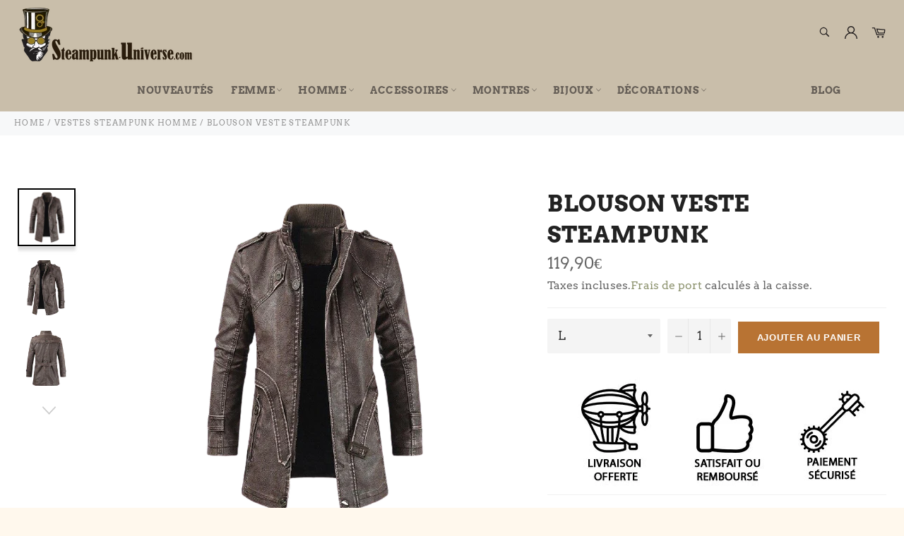

--- FILE ---
content_type: text/html; charset=utf-8
request_url: https://steampunk-universe.com/products/blouson-veste-steampunk
body_size: 37947
content:

<!doctype html><html class="no-js" lang="fr"><head> <!-- Global site tag (gtag.js) - Google Ads: 428780705 --><script async src="https://www.googletagmanager.com/gtag/js?id=AW-428780705"></script><script> window.dataLayer = window.dataLayer || []; function gtag(){dataLayer.push(arguments);} gtag('js', new Date()); gtag('config', 'AW-428780705');</script> <!-- <meta name="robots" content="noindex,nofollow" /> --><meta charset="utf-8"> <meta http-equiv="X-UA-Compatible" content="IE=edge,chrome=1"> <meta name="viewport" content="width=device-width,initial-scale=1"> <meta name="theme-color" content="#c9beaa"> <meta name="p:domain_verify" content="310d832dee278c7f6842b2810cbbea3b"/> <meta name="google-site-verification" content="RLI8QuIk5KjEA8Kkg-4XB8SqRW_Dm0zzm6y_6YF5iRA" /><!-- éviter le duplicate content sur Shopify canonical --><meta name="robots" content="index,follow"><link rel="canonical" href="https://steampunk-universe.com/products/blouson-veste-steampunk" />  <!-- éviter le duplicate content sur Shopify canonical --> <link rel="shortcut icon" href="//steampunk-universe.com/cdn/shop/files/logo-beige_32x32.jpg?v=1614316774" type="image/png"><link rel="canonical" href="https://steampunk-universe.com/products/blouson-veste-steampunk"> <title> Blouson Veste Steampunk | Steampunk-Universe</title> <meta name="description" content="Veste Steampunk au style biker. Ce Blouson en simili cuir avec une ceinture à la taille est une seconde peau pour te protéger contre les intempéries !"><!-- /snippets/social-meta-tags.liquid --><meta property="og:site_name" content="Steampunk-Universe"><meta property="og:url" content="https://steampunk-universe.com/products/blouson-veste-steampunk"><meta property="og:title" content="Blouson Veste Steampunk"><meta property="og:type" content="product"><meta property="og:description" content="Veste Steampunk au style biker. Ce Blouson en simili cuir avec une ceinture à la taille est une seconde peau pour te protéger contre les intempéries !"> <meta property="og:price:amount" content="119,90"> <meta property="og:price:currency" content="EUR"><meta property="og:image" content="http://steampunk-universe.com/cdn/shop/products/H96c9c733714849c3bfc39626ea7ddd61L-removebg-preview_1200x1200.png?v=1738255822"><meta property="og:image" content="http://steampunk-universe.com/cdn/shop/products/cote-blouson-veste-steampunk-removebg-preview_1200x1200.png?v=1738255822"><meta property="og:image" content="http://steampunk-universe.com/cdn/shop/products/dos-du-blouson-veste-steampunk-removebg-preview_1200x1200.png?v=1738255822"><meta property="og:image:secure_url" content="https://steampunk-universe.com/cdn/shop/products/H96c9c733714849c3bfc39626ea7ddd61L-removebg-preview_1200x1200.png?v=1738255822"><meta property="og:image:secure_url" content="https://steampunk-universe.com/cdn/shop/products/cote-blouson-veste-steampunk-removebg-preview_1200x1200.png?v=1738255822"><meta property="og:image:secure_url" content="https://steampunk-universe.com/cdn/shop/products/dos-du-blouson-veste-steampunk-removebg-preview_1200x1200.png?v=1738255822"><meta name="twitter:card" content="summary_large_image"><meta name="twitter:title" content="Blouson Veste Steampunk"><meta name="twitter:description" content="Veste Steampunk au style biker. Ce Blouson en simili cuir avec une ceinture à la taille est une seconde peau pour te protéger contre les intempéries !"> <script>document.documentElement.className = document.documentElement.className.replace('no-js', 'js');</script>  <link rel="stylesheet preload" href="//steampunk-universe.com/cdn/shop/t/6/assets/theme.scss.css?v=176976130122924365881756758447" as="style" onload="this.onload=null;this.rel='stylesheet'"><script>window.theme = window.theme || {};theme.strings = { stockAvailable: "1 restant", addToCart: "Ajouter au panier", soldOut: "Victime de son succès", unavailable: "Non disponible", noStockAvailable: "L\u0026#39;article n\u0026#39;a pu être ajouté à votre panier car il n\u0026#39;y en a pas assez en stock.", willNotShipUntil: "Sera expédié après [date]", willBeInStockAfter: "Sera en stock à compter de [date]", totalCartDiscount: "Vous économisez [savings]", addressError: "Vous ne trouvez pas cette adresse", addressNoResults: "Aucun résultat pour cette adresse", addressQueryLimit: "Vous avez dépassé la limite de Google utilisation de l'API. Envisager la mise à niveau à un \u003ca href=\"https:\/\/developers.google.com\/maps\/premium\/usage-limits\"\u003erégime spécial\u003c\/a\u003e.", authError: "Il y avait un problème authentifier votre compte Google Maps API.", slideNumber: "Faire glisser [slide_number], en cours"};var themeInfo = 'steampunk-universe.myshopify.com'; </script> <script> window.theme = window.theme || {}; theme.moneyFormat = "{{amount_with_comma_separator}}€";</script> <script>window.performance && window.performance.mark && window.performance.mark('shopify.content_for_header.start');</script><meta name="facebook-domain-verification" content="l7ybn92c9y7elmba3dd402bcwqhkrb"><meta name="facebook-domain-verification" content="prieg3c178i4ghpomhmwd0ifmfdv1w"><meta name="google-site-verification" content="RLI8QuIk5KjEA8Kkg-4XB8SqRW_Dm0zzm6y_6YF5iRA"><meta id="shopify-digital-wallet" name="shopify-digital-wallet" content="/42073325718/digital_wallets/dialog"><meta name="shopify-checkout-api-token" content="734f264e79d9493525fa7827ce5fe13b"><link rel="alternate" type="application/json+oembed" href="https://steampunk-universe.com/products/blouson-veste-steampunk.oembed"><script async="async" src="/checkouts/internal/preloads.js?locale=fr-FR"></script><link rel="preconnect" href="https://shop.app" crossorigin="anonymous"><script async="async" src="https://shop.app/checkouts/internal/preloads.js?locale=fr-FR&shop_id=42073325718" crossorigin="anonymous"></script><script id="apple-pay-shop-capabilities" type="application/json">{"shopId":42073325718,"countryCode":"FR","currencyCode":"EUR","merchantCapabilities":["supports3DS"],"merchantId":"gid:\/\/shopify\/Shop\/42073325718","merchantName":"Steampunk-Universe","requiredBillingContactFields":["postalAddress","email"],"requiredShippingContactFields":["postalAddress","email"],"shippingType":"shipping","supportedNetworks":["visa","masterCard","amex","maestro"],"total":{"type":"pending","label":"Steampunk-Universe","amount":"1.00"},"shopifyPaymentsEnabled":true,"supportsSubscriptions":true}</script><script id="shopify-features" type="application/json">{"accessToken":"734f264e79d9493525fa7827ce5fe13b","betas":["rich-media-storefront-analytics"],"domain":"steampunk-universe.com","predictiveSearch":true,"shopId":42073325718,"locale":"fr"}</script><script>var Shopify = Shopify || {};Shopify.shop = "steampunk-universe.myshopify.com";Shopify.locale = "fr";Shopify.currency = {"active":"EUR","rate":"1.0"};Shopify.country = "FR";Shopify.theme = {"name":"Billionaire-theme-seo 5","id":118447440022,"schema_name":"Billionaire Theme","schema_version":"3.4","theme_store_id":null,"role":"main"};Shopify.theme.handle = "null";Shopify.theme.style = {"id":null,"handle":null};Shopify.cdnHost = "steampunk-universe.com/cdn";Shopify.routes = Shopify.routes || {};Shopify.routes.root = "/";</script><script type="module">!function(o){(o.Shopify=o.Shopify||{}).modules=!0}(window);</script><script>!function(o){function n(){var o=[];function n(){o.push(Array.prototype.slice.apply(arguments))}return n.q=o,n}var t=o.Shopify=o.Shopify||{};t.loadFeatures=n(),t.autoloadFeatures=n()}(window);</script><script> window.ShopifyPay = window.ShopifyPay || {}; window.ShopifyPay.apiHost = "shop.app\/pay"; window.ShopifyPay.redirectState = null;</script><script id="shop-js-analytics" type="application/json">{"pageType":"product"}</script><script defer="defer" async type="module" src="//steampunk-universe.com/cdn/shopifycloud/shop-js/modules/v2/client.init-shop-cart-sync_C7zOiP7n.fr.esm.js"></script><script defer="defer" async type="module" src="//steampunk-universe.com/cdn/shopifycloud/shop-js/modules/v2/chunk.common_CSlijhlg.esm.js"></script><script type="module"> await import("//steampunk-universe.com/cdn/shopifycloud/shop-js/modules/v2/client.init-shop-cart-sync_C7zOiP7n.fr.esm.js");await import("//steampunk-universe.com/cdn/shopifycloud/shop-js/modules/v2/chunk.common_CSlijhlg.esm.js"); window.Shopify.SignInWithShop?.initShopCartSync?.({"fedCMEnabled":true,"windoidEnabled":true});</script><script> window.Shopify = window.Shopify || {}; if (!window.Shopify.featureAssets) window.Shopify.featureAssets = {}; window.Shopify.featureAssets['shop-js'] = {"shop-cart-sync":["modules/v2/client.shop-cart-sync_BnBFXf0_.fr.esm.js","modules/v2/chunk.common_CSlijhlg.esm.js"],"init-fed-cm":["modules/v2/client.init-fed-cm_CSbHcSLQ.fr.esm.js","modules/v2/chunk.common_CSlijhlg.esm.js"],"shop-button":["modules/v2/client.shop-button_DLUKcBRB.fr.esm.js","modules/v2/chunk.common_CSlijhlg.esm.js"],"shop-cash-offers":["modules/v2/client.shop-cash-offers_Cua9cdqh.fr.esm.js","modules/v2/chunk.common_CSlijhlg.esm.js","modules/v2/chunk.modal_C0-OIa6B.esm.js"],"init-windoid":["modules/v2/client.init-windoid_BO2kqg2i.fr.esm.js","modules/v2/chunk.common_CSlijhlg.esm.js"],"init-shop-email-lookup-coordinator":["modules/v2/client.init-shop-email-lookup-coordinator_DcBZTVqR.fr.esm.js","modules/v2/chunk.common_CSlijhlg.esm.js"],"shop-toast-manager":["modules/v2/client.shop-toast-manager_CqHEw2nM.fr.esm.js","modules/v2/chunk.common_CSlijhlg.esm.js"],"shop-login-button":["modules/v2/client.shop-login-button_BQtEoURe.fr.esm.js","modules/v2/chunk.common_CSlijhlg.esm.js","modules/v2/chunk.modal_C0-OIa6B.esm.js"],"avatar":["modules/v2/client.avatar_BTnouDA3.fr.esm.js"],"pay-button":["modules/v2/client.pay-button_DUwpSVMx.fr.esm.js","modules/v2/chunk.common_CSlijhlg.esm.js"],"init-shop-cart-sync":["modules/v2/client.init-shop-cart-sync_C7zOiP7n.fr.esm.js","modules/v2/chunk.common_CSlijhlg.esm.js"],"init-customer-accounts":["modules/v2/client.init-customer-accounts_B0gbzGDF.fr.esm.js","modules/v2/client.shop-login-button_BQtEoURe.fr.esm.js","modules/v2/chunk.common_CSlijhlg.esm.js","modules/v2/chunk.modal_C0-OIa6B.esm.js"],"init-shop-for-new-customer-accounts":["modules/v2/client.init-shop-for-new-customer-accounts_C1ax6gR3.fr.esm.js","modules/v2/client.shop-login-button_BQtEoURe.fr.esm.js","modules/v2/chunk.common_CSlijhlg.esm.js","modules/v2/chunk.modal_C0-OIa6B.esm.js"],"init-customer-accounts-sign-up":["modules/v2/client.init-customer-accounts-sign-up_Dx4tXqtI.fr.esm.js","modules/v2/client.shop-login-button_BQtEoURe.fr.esm.js","modules/v2/chunk.common_CSlijhlg.esm.js","modules/v2/chunk.modal_C0-OIa6B.esm.js"],"checkout-modal":["modules/v2/client.checkout-modal_BZLk86_8.fr.esm.js","modules/v2/chunk.common_CSlijhlg.esm.js","modules/v2/chunk.modal_C0-OIa6B.esm.js"],"shop-follow-button":["modules/v2/client.shop-follow-button_YGA9KtE6.fr.esm.js","modules/v2/chunk.common_CSlijhlg.esm.js","modules/v2/chunk.modal_C0-OIa6B.esm.js"],"lead-capture":["modules/v2/client.lead-capture_BKsxsIKj.fr.esm.js","modules/v2/chunk.common_CSlijhlg.esm.js","modules/v2/chunk.modal_C0-OIa6B.esm.js"],"shop-login":["modules/v2/client.shop-login_s6dWeBr2.fr.esm.js","modules/v2/chunk.common_CSlijhlg.esm.js","modules/v2/chunk.modal_C0-OIa6B.esm.js"],"payment-terms":["modules/v2/client.payment-terms_CTuGCy7C.fr.esm.js","modules/v2/chunk.common_CSlijhlg.esm.js","modules/v2/chunk.modal_C0-OIa6B.esm.js"]};</script><script>(function() { var isLoaded = false; function asyncLoad() {if (isLoaded) return;isLoaded = true;var urls = ["\/\/cdn.shopify.com\/proxy\/769dd22572fe6136f366143283c5dec8bed1f21f06de9c41fff62e1b2cae82ea\/api.goaffpro.com\/loader.js?shop=steampunk-universe.myshopify.com\u0026sp-cache-control=cHVibGljLCBtYXgtYWdlPTkwMA","https:\/\/static.klaviyo.com\/onsite\/js\/klaviyo.js?company_id=W3AdK9\u0026shop=steampunk-universe.myshopify.com","https:\/\/static.klaviyo.com\/onsite\/js\/klaviyo.js?company_id=W3AdK9\u0026shop=steampunk-universe.myshopify.com"];for (var i = 0; i < urls.length; i++) { var s = document.createElement('script'); s.type = 'text/javascript'; s.async = true; s.src = urls[i]; var x = document.getElementsByTagName('script')[0]; x.parentNode.insertBefore(s, x);} }; if(window.attachEvent) {window.attachEvent('onload', asyncLoad); } else {window.addEventListener('load', asyncLoad, false); }})();</script><script id="__st">var __st={"a":42073325718,"offset":3600,"reqid":"3cad512b-e62a-4481-88d1-7eaca6abaadf-1768359252","pageurl":"steampunk-universe.com\/products\/blouson-veste-steampunk","u":"9df49933becc","p":"product","rtyp":"product","rid":5941398995094};</script><script>window.ShopifyPaypalV4VisibilityTracking = true;</script><script id="captcha-bootstrap">!function(){'use strict';const t='contact',e='account',n='new_comment',o=[[t,t],['blogs',n],['comments',n],[t,'customer']],c=[[e,'customer_login'],[e,'guest_login'],[e,'recover_customer_password'],[e,'create_customer']],r=t=>t.map((([t,e])=>`form[action*='/${t}']:not([data-nocaptcha='true']) input[name='form_type'][value='${e}']`)).join(','),a=t=>()=>t?[...document.querySelectorAll(t)].map((t=>t.form)):[];function s(){const t=[...o],e=r(t);return a(e)}const i='password',u='form_key',d=['recaptcha-v3-token','g-recaptcha-response','h-captcha-response',i],f=()=>{try{return window.sessionStorage}catch{return}},m='__shopify_v',_=t=>t.elements[u];function p(t,e,n=!1){try{const o=window.sessionStorage,c=JSON.parse(o.getItem(e)),{data:r}=function(t){const{data:e,action:n}=t;return t[m]||n?{data:e,action:n}:{data:t,action:n}}(c);for(const[e,n]of Object.entries(r))t.elements[e]&&(t.elements[e].value=n);n&&o.removeItem(e)}catch(o){console.error('form repopulation failed',{error:o})}}const l='form_type',E='cptcha';function T(t){t.dataset[E]=!0}const w=window,h=w.document,L='Shopify',v='ce_forms',y='captcha';let A=!1;((t,e)=>{const n=(g='f06e6c50-85a8-45c8-87d0-21a2b65856fe',I='https://cdn.shopify.com/shopifycloud/storefront-forms-hcaptcha/ce_storefront_forms_captcha_hcaptcha.v1.5.2.iife.js',D={infoText:'Protégé par hCaptcha',privacyText:'Confidentialité',termsText:'Conditions'},(t,e,n)=>{const o=w[L][v],c=o.bindForm;if(c)return c(t,g,e,D).then(n);var r;o.q.push([[t,g,e,D],n]),r=I,A||(h.body.append(Object.assign(h.createElement('script'),{id:'captcha-provider',async:!0,src:r})),A=!0)});var g,I,D;w[L]=w[L]||{},w[L][v]=w[L][v]||{},w[L][v].q=[],w[L][y]=w[L][y]||{},w[L][y].protect=function(t,e){n(t,void 0,e),T(t)},Object.freeze(w[L][y]),function(t,e,n,w,h,L){const[v,y,A,g]=function(t,e,n){const i=e?o:[],u=t?c:[],d=[...i,...u],f=r(d),m=r(i),_=r(d.filter((([t,e])=>n.includes(e))));return[a(f),a(m),a(_),s()]}(w,h,L),I=t=>{const e=t.target;return e instanceof HTMLFormElement?e:e&&e.form},D=t=>v().includes(t);t.addEventListener('submit',(t=>{const e=I(t);if(!e)return;const n=D(e)&&!e.dataset.hcaptchaBound&&!e.dataset.recaptchaBound,o=_(e),c=g().includes(e)&&(!o||!o.value);(n||c)&&t.preventDefault(),c&&!n&&(function(t){try{if(!f())return;!function(t){const e=f();if(!e)return;const n=_(t);if(!n)return;const o=n.value;o&&e.removeItem(o)}(t);const e=Array.from(Array(32),(()=>Math.random().toString(36)[2])).join('');!function(t,e){_(t)||t.append(Object.assign(document.createElement('input'),{type:'hidden',name:u})),t.elements[u].value=e}(t,e),function(t,e){const n=f();if(!n)return;const o=[...t.querySelectorAll(`input[type='${i}']`)].map((({name:t})=>t)),c=[...d,...o],r={};for(const[a,s]of new FormData(t).entries())c.includes(a)||(r[a]=s);n.setItem(e,JSON.stringify({[m]:1,action:t.action,data:r}))}(t,e)}catch(e){console.error('failed to persist form',e)}}(e),e.submit())}));const S=(t,e)=>{t&&!t.dataset[E]&&(n(t,e.some((e=>e===t))),T(t))};for(const o of['focusin','change'])t.addEventListener(o,(t=>{const e=I(t);D(e)&&S(e,y())}));const B=e.get('form_key'),M=e.get(l),P=B&&M;t.addEventListener('DOMContentLoaded',(()=>{const t=y();if(P)for(const e of t)e.elements[l].value===M&&p(e,B);[...new Set([...A(),...v().filter((t=>'true'===t.dataset.shopifyCaptcha))])].forEach((e=>S(e,t)))}))}(h,new URLSearchParams(w.location.search),n,t,e,['guest_login'])})(!0,!0)}();</script><script integrity="sha256-4kQ18oKyAcykRKYeNunJcIwy7WH5gtpwJnB7kiuLZ1E=" data-source-attribution="shopify.loadfeatures" defer="defer" src="//steampunk-universe.com/cdn/shopifycloud/storefront/assets/storefront/load_feature-a0a9edcb.js" crossorigin="anonymous"></script><script crossorigin="anonymous" defer="defer" src="//steampunk-universe.com/cdn/shopifycloud/storefront/assets/shopify_pay/storefront-65b4c6d7.js?v=20250812"></script><script data-source-attribution="shopify.dynamic_checkout.dynamic.init">var Shopify=Shopify||{};Shopify.PaymentButton=Shopify.PaymentButton||{isStorefrontPortableWallets:!0,init:function(){window.Shopify.PaymentButton.init=function(){};var t=document.createElement("script");t.src="https://steampunk-universe.com/cdn/shopifycloud/portable-wallets/latest/portable-wallets.fr.js",t.type="module",document.head.appendChild(t)}};</script><script data-source-attribution="shopify.dynamic_checkout.buyer_consent"> function portableWalletsHideBuyerConsent(e){var t=document.getElementById("shopify-buyer-consent"),n=document.getElementById("shopify-subscription-policy-button");t&&n&&(t.classList.add("hidden"),t.setAttribute("aria-hidden","true"),n.removeEventListener("click",e))}function portableWalletsShowBuyerConsent(e){var t=document.getElementById("shopify-buyer-consent"),n=document.getElementById("shopify-subscription-policy-button");t&&n&&(t.classList.remove("hidden"),t.removeAttribute("aria-hidden"),n.addEventListener("click",e))}window.Shopify?.PaymentButton&&(window.Shopify.PaymentButton.hideBuyerConsent=portableWalletsHideBuyerConsent,window.Shopify.PaymentButton.showBuyerConsent=portableWalletsShowBuyerConsent);</script><script data-source-attribution="shopify.dynamic_checkout.cart.bootstrap">document.addEventListener("DOMContentLoaded",(function(){function t(){return document.querySelector("shopify-accelerated-checkout-cart, shopify-accelerated-checkout")}if(t())Shopify.PaymentButton.init();else{new MutationObserver((function(e,n){t()&&(Shopify.PaymentButton.init(),n.disconnect())})).observe(document.body,{childList:!0,subtree:!0})}}));</script><script id='scb4127' type='text/javascript' async='' src='https://steampunk-universe.com/cdn/shopifycloud/privacy-banner/storefront-banner.js'></script><link id="shopify-accelerated-checkout-styles" rel="stylesheet" media="screen" href="https://steampunk-universe.com/cdn/shopifycloud/portable-wallets/latest/accelerated-checkout-backwards-compat.css" crossorigin="anonymous">
<style id="shopify-accelerated-checkout-cart">
        #shopify-buyer-consent {
  margin-top: 1em;
  display: inline-block;
  width: 100%;
}

#shopify-buyer-consent.hidden {
  display: none;
}

#shopify-subscription-policy-button {
  background: none;
  border: none;
  padding: 0;
  text-decoration: underline;
  font-size: inherit;
  cursor: pointer;
}

#shopify-subscription-policy-button::before {
  box-shadow: none;
}

      </style>

<script>window.performance && window.performance.mark && window.performance.mark('shopify.content_for_header.end');</script><script>var loox_global_hash = '1648914144384';</script><style>.loox-reviews-default { max-width: 1200px; margin: 0 auto; }.loox-rating .loox-icon { color:#ffc100; }</style> <!-- Hotjar Tracking Code for https://steampunk-universe.com/ --><script>(function(h,o,t,j,a,r){h.hj=h.hj||function(){(h.hj.q=h.hj.q||[]).push(arguments)};h._hjSettings={hjid:2289760,hjsv:6};a=o.getElementsByTagName('head')[0];r=o.createElement('script');r.async=1;r.src=t+h._hjSettings.hjid+j+h._hjSettings.hjsv;a.appendChild(r);})(window,document,'https://static.hotjar.com/c/hotjar-','.js?sv=');</script> <!-- BEGIN app block: shopify://apps/seowill-seoant-ai-seo/blocks/seoant-core/8e57283b-dcb0-4f7b-a947-fb5c57a0d59d -->
<!--SEOAnt Core By SEOAnt Teams, v0.1.6 START -->







    <!-- BEGIN app snippet: Product-JSON-LD --><!-- END app snippet -->


<!-- SON-LD generated By SEOAnt END -->



<!-- Start : SEOAnt BrokenLink Redirect --><script type="text/javascript">
    !function(t){var e={};function r(n){if(e[n])return e[n].exports;var o=e[n]={i:n,l:!1,exports:{}};return t[n].call(o.exports,o,o.exports,r),o.l=!0,o.exports}r.m=t,r.c=e,r.d=function(t,e,n){r.o(t,e)||Object.defineProperty(t,e,{enumerable:!0,get:n})},r.r=function(t){"undefined"!==typeof Symbol&&Symbol.toStringTag&&Object.defineProperty(t,Symbol.toStringTag,{value:"Module"}),Object.defineProperty(t,"__esModule",{value:!0})},r.t=function(t,e){if(1&e&&(t=r(t)),8&e)return t;if(4&e&&"object"===typeof t&&t&&t.__esModule)return t;var n=Object.create(null);if(r.r(n),Object.defineProperty(n,"default",{enumerable:!0,value:t}),2&e&&"string"!=typeof t)for(var o in t)r.d(n,o,function(e){return t[e]}.bind(null,o));return n},r.n=function(t){var e=t&&t.__esModule?function(){return t.default}:function(){return t};return r.d(e,"a",e),e},r.o=function(t,e){return Object.prototype.hasOwnProperty.call(t,e)},r.p="",r(r.s=11)}([function(t,e,r){"use strict";var n=r(2),o=Object.prototype.toString;function i(t){return"[object Array]"===o.call(t)}function a(t){return"undefined"===typeof t}function u(t){return null!==t&&"object"===typeof t}function s(t){return"[object Function]"===o.call(t)}function c(t,e){if(null!==t&&"undefined"!==typeof t)if("object"!==typeof t&&(t=[t]),i(t))for(var r=0,n=t.length;r<n;r++)e.call(null,t[r],r,t);else for(var o in t)Object.prototype.hasOwnProperty.call(t,o)&&e.call(null,t[o],o,t)}t.exports={isArray:i,isArrayBuffer:function(t){return"[object ArrayBuffer]"===o.call(t)},isBuffer:function(t){return null!==t&&!a(t)&&null!==t.constructor&&!a(t.constructor)&&"function"===typeof t.constructor.isBuffer&&t.constructor.isBuffer(t)},isFormData:function(t){return"undefined"!==typeof FormData&&t instanceof FormData},isArrayBufferView:function(t){return"undefined"!==typeof ArrayBuffer&&ArrayBuffer.isView?ArrayBuffer.isView(t):t&&t.buffer&&t.buffer instanceof ArrayBuffer},isString:function(t){return"string"===typeof t},isNumber:function(t){return"number"===typeof t},isObject:u,isUndefined:a,isDate:function(t){return"[object Date]"===o.call(t)},isFile:function(t){return"[object File]"===o.call(t)},isBlob:function(t){return"[object Blob]"===o.call(t)},isFunction:s,isStream:function(t){return u(t)&&s(t.pipe)},isURLSearchParams:function(t){return"undefined"!==typeof URLSearchParams&&t instanceof URLSearchParams},isStandardBrowserEnv:function(){return("undefined"===typeof navigator||"ReactNative"!==navigator.product&&"NativeScript"!==navigator.product&&"NS"!==navigator.product)&&("undefined"!==typeof window&&"undefined"!==typeof document)},forEach:c,merge:function t(){var e={};function r(r,n){"object"===typeof e[n]&&"object"===typeof r?e[n]=t(e[n],r):e[n]=r}for(var n=0,o=arguments.length;n<o;n++)c(arguments[n],r);return e},deepMerge:function t(){var e={};function r(r,n){"object"===typeof e[n]&&"object"===typeof r?e[n]=t(e[n],r):e[n]="object"===typeof r?t({},r):r}for(var n=0,o=arguments.length;n<o;n++)c(arguments[n],r);return e},extend:function(t,e,r){return c(e,(function(e,o){t[o]=r&&"function"===typeof e?n(e,r):e})),t},trim:function(t){return t.replace(/^\s*/,"").replace(/\s*$/,"")}}},function(t,e,r){t.exports=r(12)},function(t,e,r){"use strict";t.exports=function(t,e){return function(){for(var r=new Array(arguments.length),n=0;n<r.length;n++)r[n]=arguments[n];return t.apply(e,r)}}},function(t,e,r){"use strict";var n=r(0);function o(t){return encodeURIComponent(t).replace(/%40/gi,"@").replace(/%3A/gi,":").replace(/%24/g,"$").replace(/%2C/gi,",").replace(/%20/g,"+").replace(/%5B/gi,"[").replace(/%5D/gi,"]")}t.exports=function(t,e,r){if(!e)return t;var i;if(r)i=r(e);else if(n.isURLSearchParams(e))i=e.toString();else{var a=[];n.forEach(e,(function(t,e){null!==t&&"undefined"!==typeof t&&(n.isArray(t)?e+="[]":t=[t],n.forEach(t,(function(t){n.isDate(t)?t=t.toISOString():n.isObject(t)&&(t=JSON.stringify(t)),a.push(o(e)+"="+o(t))})))})),i=a.join("&")}if(i){var u=t.indexOf("#");-1!==u&&(t=t.slice(0,u)),t+=(-1===t.indexOf("?")?"?":"&")+i}return t}},function(t,e,r){"use strict";t.exports=function(t){return!(!t||!t.__CANCEL__)}},function(t,e,r){"use strict";(function(e){var n=r(0),o=r(19),i={"Content-Type":"application/x-www-form-urlencoded"};function a(t,e){!n.isUndefined(t)&&n.isUndefined(t["Content-Type"])&&(t["Content-Type"]=e)}var u={adapter:function(){var t;return("undefined"!==typeof XMLHttpRequest||"undefined"!==typeof e&&"[object process]"===Object.prototype.toString.call(e))&&(t=r(6)),t}(),transformRequest:[function(t,e){return o(e,"Accept"),o(e,"Content-Type"),n.isFormData(t)||n.isArrayBuffer(t)||n.isBuffer(t)||n.isStream(t)||n.isFile(t)||n.isBlob(t)?t:n.isArrayBufferView(t)?t.buffer:n.isURLSearchParams(t)?(a(e,"application/x-www-form-urlencoded;charset=utf-8"),t.toString()):n.isObject(t)?(a(e,"application/json;charset=utf-8"),JSON.stringify(t)):t}],transformResponse:[function(t){if("string"===typeof t)try{t=JSON.parse(t)}catch(e){}return t}],timeout:0,xsrfCookieName:"XSRF-TOKEN",xsrfHeaderName:"X-XSRF-TOKEN",maxContentLength:-1,validateStatus:function(t){return t>=200&&t<300},headers:{common:{Accept:"application/json, text/plain, */*"}}};n.forEach(["delete","get","head"],(function(t){u.headers[t]={}})),n.forEach(["post","put","patch"],(function(t){u.headers[t]=n.merge(i)})),t.exports=u}).call(this,r(18))},function(t,e,r){"use strict";var n=r(0),o=r(20),i=r(3),a=r(22),u=r(25),s=r(26),c=r(7);t.exports=function(t){return new Promise((function(e,f){var l=t.data,p=t.headers;n.isFormData(l)&&delete p["Content-Type"];var h=new XMLHttpRequest;if(t.auth){var d=t.auth.username||"",m=t.auth.password||"";p.Authorization="Basic "+btoa(d+":"+m)}var y=a(t.baseURL,t.url);if(h.open(t.method.toUpperCase(),i(y,t.params,t.paramsSerializer),!0),h.timeout=t.timeout,h.onreadystatechange=function(){if(h&&4===h.readyState&&(0!==h.status||h.responseURL&&0===h.responseURL.indexOf("file:"))){var r="getAllResponseHeaders"in h?u(h.getAllResponseHeaders()):null,n={data:t.responseType&&"text"!==t.responseType?h.response:h.responseText,status:h.status,statusText:h.statusText,headers:r,config:t,request:h};o(e,f,n),h=null}},h.onabort=function(){h&&(f(c("Request aborted",t,"ECONNABORTED",h)),h=null)},h.onerror=function(){f(c("Network Error",t,null,h)),h=null},h.ontimeout=function(){var e="timeout of "+t.timeout+"ms exceeded";t.timeoutErrorMessage&&(e=t.timeoutErrorMessage),f(c(e,t,"ECONNABORTED",h)),h=null},n.isStandardBrowserEnv()){var v=r(27),g=(t.withCredentials||s(y))&&t.xsrfCookieName?v.read(t.xsrfCookieName):void 0;g&&(p[t.xsrfHeaderName]=g)}if("setRequestHeader"in h&&n.forEach(p,(function(t,e){"undefined"===typeof l&&"content-type"===e.toLowerCase()?delete p[e]:h.setRequestHeader(e,t)})),n.isUndefined(t.withCredentials)||(h.withCredentials=!!t.withCredentials),t.responseType)try{h.responseType=t.responseType}catch(w){if("json"!==t.responseType)throw w}"function"===typeof t.onDownloadProgress&&h.addEventListener("progress",t.onDownloadProgress),"function"===typeof t.onUploadProgress&&h.upload&&h.upload.addEventListener("progress",t.onUploadProgress),t.cancelToken&&t.cancelToken.promise.then((function(t){h&&(h.abort(),f(t),h=null)})),void 0===l&&(l=null),h.send(l)}))}},function(t,e,r){"use strict";var n=r(21);t.exports=function(t,e,r,o,i){var a=new Error(t);return n(a,e,r,o,i)}},function(t,e,r){"use strict";var n=r(0);t.exports=function(t,e){e=e||{};var r={},o=["url","method","params","data"],i=["headers","auth","proxy"],a=["baseURL","url","transformRequest","transformResponse","paramsSerializer","timeout","withCredentials","adapter","responseType","xsrfCookieName","xsrfHeaderName","onUploadProgress","onDownloadProgress","maxContentLength","validateStatus","maxRedirects","httpAgent","httpsAgent","cancelToken","socketPath"];n.forEach(o,(function(t){"undefined"!==typeof e[t]&&(r[t]=e[t])})),n.forEach(i,(function(o){n.isObject(e[o])?r[o]=n.deepMerge(t[o],e[o]):"undefined"!==typeof e[o]?r[o]=e[o]:n.isObject(t[o])?r[o]=n.deepMerge(t[o]):"undefined"!==typeof t[o]&&(r[o]=t[o])})),n.forEach(a,(function(n){"undefined"!==typeof e[n]?r[n]=e[n]:"undefined"!==typeof t[n]&&(r[n]=t[n])}));var u=o.concat(i).concat(a),s=Object.keys(e).filter((function(t){return-1===u.indexOf(t)}));return n.forEach(s,(function(n){"undefined"!==typeof e[n]?r[n]=e[n]:"undefined"!==typeof t[n]&&(r[n]=t[n])})),r}},function(t,e,r){"use strict";function n(t){this.message=t}n.prototype.toString=function(){return"Cancel"+(this.message?": "+this.message:"")},n.prototype.__CANCEL__=!0,t.exports=n},function(t,e,r){t.exports=r(13)},function(t,e,r){t.exports=r(30)},function(t,e,r){var n=function(t){"use strict";var e=Object.prototype,r=e.hasOwnProperty,n="function"===typeof Symbol?Symbol:{},o=n.iterator||"@@iterator",i=n.asyncIterator||"@@asyncIterator",a=n.toStringTag||"@@toStringTag";function u(t,e,r){return Object.defineProperty(t,e,{value:r,enumerable:!0,configurable:!0,writable:!0}),t[e]}try{u({},"")}catch(S){u=function(t,e,r){return t[e]=r}}function s(t,e,r,n){var o=e&&e.prototype instanceof l?e:l,i=Object.create(o.prototype),a=new L(n||[]);return i._invoke=function(t,e,r){var n="suspendedStart";return function(o,i){if("executing"===n)throw new Error("Generator is already running");if("completed"===n){if("throw"===o)throw i;return j()}for(r.method=o,r.arg=i;;){var a=r.delegate;if(a){var u=x(a,r);if(u){if(u===f)continue;return u}}if("next"===r.method)r.sent=r._sent=r.arg;else if("throw"===r.method){if("suspendedStart"===n)throw n="completed",r.arg;r.dispatchException(r.arg)}else"return"===r.method&&r.abrupt("return",r.arg);n="executing";var s=c(t,e,r);if("normal"===s.type){if(n=r.done?"completed":"suspendedYield",s.arg===f)continue;return{value:s.arg,done:r.done}}"throw"===s.type&&(n="completed",r.method="throw",r.arg=s.arg)}}}(t,r,a),i}function c(t,e,r){try{return{type:"normal",arg:t.call(e,r)}}catch(S){return{type:"throw",arg:S}}}t.wrap=s;var f={};function l(){}function p(){}function h(){}var d={};d[o]=function(){return this};var m=Object.getPrototypeOf,y=m&&m(m(T([])));y&&y!==e&&r.call(y,o)&&(d=y);var v=h.prototype=l.prototype=Object.create(d);function g(t){["next","throw","return"].forEach((function(e){u(t,e,(function(t){return this._invoke(e,t)}))}))}function w(t,e){var n;this._invoke=function(o,i){function a(){return new e((function(n,a){!function n(o,i,a,u){var s=c(t[o],t,i);if("throw"!==s.type){var f=s.arg,l=f.value;return l&&"object"===typeof l&&r.call(l,"__await")?e.resolve(l.__await).then((function(t){n("next",t,a,u)}),(function(t){n("throw",t,a,u)})):e.resolve(l).then((function(t){f.value=t,a(f)}),(function(t){return n("throw",t,a,u)}))}u(s.arg)}(o,i,n,a)}))}return n=n?n.then(a,a):a()}}function x(t,e){var r=t.iterator[e.method];if(void 0===r){if(e.delegate=null,"throw"===e.method){if(t.iterator.return&&(e.method="return",e.arg=void 0,x(t,e),"throw"===e.method))return f;e.method="throw",e.arg=new TypeError("The iterator does not provide a 'throw' method")}return f}var n=c(r,t.iterator,e.arg);if("throw"===n.type)return e.method="throw",e.arg=n.arg,e.delegate=null,f;var o=n.arg;return o?o.done?(e[t.resultName]=o.value,e.next=t.nextLoc,"return"!==e.method&&(e.method="next",e.arg=void 0),e.delegate=null,f):o:(e.method="throw",e.arg=new TypeError("iterator result is not an object"),e.delegate=null,f)}function b(t){var e={tryLoc:t[0]};1 in t&&(e.catchLoc=t[1]),2 in t&&(e.finallyLoc=t[2],e.afterLoc=t[3]),this.tryEntries.push(e)}function E(t){var e=t.completion||{};e.type="normal",delete e.arg,t.completion=e}function L(t){this.tryEntries=[{tryLoc:"root"}],t.forEach(b,this),this.reset(!0)}function T(t){if(t){var e=t[o];if(e)return e.call(t);if("function"===typeof t.next)return t;if(!isNaN(t.length)){var n=-1,i=function e(){for(;++n<t.length;)if(r.call(t,n))return e.value=t[n],e.done=!1,e;return e.value=void 0,e.done=!0,e};return i.next=i}}return{next:j}}function j(){return{value:void 0,done:!0}}return p.prototype=v.constructor=h,h.constructor=p,p.displayName=u(h,a,"GeneratorFunction"),t.isGeneratorFunction=function(t){var e="function"===typeof t&&t.constructor;return!!e&&(e===p||"GeneratorFunction"===(e.displayName||e.name))},t.mark=function(t){return Object.setPrototypeOf?Object.setPrototypeOf(t,h):(t.__proto__=h,u(t,a,"GeneratorFunction")),t.prototype=Object.create(v),t},t.awrap=function(t){return{__await:t}},g(w.prototype),w.prototype[i]=function(){return this},t.AsyncIterator=w,t.async=function(e,r,n,o,i){void 0===i&&(i=Promise);var a=new w(s(e,r,n,o),i);return t.isGeneratorFunction(r)?a:a.next().then((function(t){return t.done?t.value:a.next()}))},g(v),u(v,a,"Generator"),v[o]=function(){return this},v.toString=function(){return"[object Generator]"},t.keys=function(t){var e=[];for(var r in t)e.push(r);return e.reverse(),function r(){for(;e.length;){var n=e.pop();if(n in t)return r.value=n,r.done=!1,r}return r.done=!0,r}},t.values=T,L.prototype={constructor:L,reset:function(t){if(this.prev=0,this.next=0,this.sent=this._sent=void 0,this.done=!1,this.delegate=null,this.method="next",this.arg=void 0,this.tryEntries.forEach(E),!t)for(var e in this)"t"===e.charAt(0)&&r.call(this,e)&&!isNaN(+e.slice(1))&&(this[e]=void 0)},stop:function(){this.done=!0;var t=this.tryEntries[0].completion;if("throw"===t.type)throw t.arg;return this.rval},dispatchException:function(t){if(this.done)throw t;var e=this;function n(r,n){return a.type="throw",a.arg=t,e.next=r,n&&(e.method="next",e.arg=void 0),!!n}for(var o=this.tryEntries.length-1;o>=0;--o){var i=this.tryEntries[o],a=i.completion;if("root"===i.tryLoc)return n("end");if(i.tryLoc<=this.prev){var u=r.call(i,"catchLoc"),s=r.call(i,"finallyLoc");if(u&&s){if(this.prev<i.catchLoc)return n(i.catchLoc,!0);if(this.prev<i.finallyLoc)return n(i.finallyLoc)}else if(u){if(this.prev<i.catchLoc)return n(i.catchLoc,!0)}else{if(!s)throw new Error("try statement without catch or finally");if(this.prev<i.finallyLoc)return n(i.finallyLoc)}}}},abrupt:function(t,e){for(var n=this.tryEntries.length-1;n>=0;--n){var o=this.tryEntries[n];if(o.tryLoc<=this.prev&&r.call(o,"finallyLoc")&&this.prev<o.finallyLoc){var i=o;break}}i&&("break"===t||"continue"===t)&&i.tryLoc<=e&&e<=i.finallyLoc&&(i=null);var a=i?i.completion:{};return a.type=t,a.arg=e,i?(this.method="next",this.next=i.finallyLoc,f):this.complete(a)},complete:function(t,e){if("throw"===t.type)throw t.arg;return"break"===t.type||"continue"===t.type?this.next=t.arg:"return"===t.type?(this.rval=this.arg=t.arg,this.method="return",this.next="end"):"normal"===t.type&&e&&(this.next=e),f},finish:function(t){for(var e=this.tryEntries.length-1;e>=0;--e){var r=this.tryEntries[e];if(r.finallyLoc===t)return this.complete(r.completion,r.afterLoc),E(r),f}},catch:function(t){for(var e=this.tryEntries.length-1;e>=0;--e){var r=this.tryEntries[e];if(r.tryLoc===t){var n=r.completion;if("throw"===n.type){var o=n.arg;E(r)}return o}}throw new Error("illegal catch attempt")},delegateYield:function(t,e,r){return this.delegate={iterator:T(t),resultName:e,nextLoc:r},"next"===this.method&&(this.arg=void 0),f}},t}(t.exports);try{regeneratorRuntime=n}catch(o){Function("r","regeneratorRuntime = r")(n)}},function(t,e,r){"use strict";var n=r(0),o=r(2),i=r(14),a=r(8);function u(t){var e=new i(t),r=o(i.prototype.request,e);return n.extend(r,i.prototype,e),n.extend(r,e),r}var s=u(r(5));s.Axios=i,s.create=function(t){return u(a(s.defaults,t))},s.Cancel=r(9),s.CancelToken=r(28),s.isCancel=r(4),s.all=function(t){return Promise.all(t)},s.spread=r(29),t.exports=s,t.exports.default=s},function(t,e,r){"use strict";var n=r(0),o=r(3),i=r(15),a=r(16),u=r(8);function s(t){this.defaults=t,this.interceptors={request:new i,response:new i}}s.prototype.request=function(t){"string"===typeof t?(t=arguments[1]||{}).url=arguments[0]:t=t||{},(t=u(this.defaults,t)).method?t.method=t.method.toLowerCase():this.defaults.method?t.method=this.defaults.method.toLowerCase():t.method="get";var e=[a,void 0],r=Promise.resolve(t);for(this.interceptors.request.forEach((function(t){e.unshift(t.fulfilled,t.rejected)})),this.interceptors.response.forEach((function(t){e.push(t.fulfilled,t.rejected)}));e.length;)r=r.then(e.shift(),e.shift());return r},s.prototype.getUri=function(t){return t=u(this.defaults,t),o(t.url,t.params,t.paramsSerializer).replace(/^\?/,"")},n.forEach(["delete","get","head","options"],(function(t){s.prototype[t]=function(e,r){return this.request(n.merge(r||{},{method:t,url:e}))}})),n.forEach(["post","put","patch"],(function(t){s.prototype[t]=function(e,r,o){return this.request(n.merge(o||{},{method:t,url:e,data:r}))}})),t.exports=s},function(t,e,r){"use strict";var n=r(0);function o(){this.handlers=[]}o.prototype.use=function(t,e){return this.handlers.push({fulfilled:t,rejected:e}),this.handlers.length-1},o.prototype.eject=function(t){this.handlers[t]&&(this.handlers[t]=null)},o.prototype.forEach=function(t){n.forEach(this.handlers,(function(e){null!==e&&t(e)}))},t.exports=o},function(t,e,r){"use strict";var n=r(0),o=r(17),i=r(4),a=r(5);function u(t){t.cancelToken&&t.cancelToken.throwIfRequested()}t.exports=function(t){return u(t),t.headers=t.headers||{},t.data=o(t.data,t.headers,t.transformRequest),t.headers=n.merge(t.headers.common||{},t.headers[t.method]||{},t.headers),n.forEach(["delete","get","head","post","put","patch","common"],(function(e){delete t.headers[e]})),(t.adapter||a.adapter)(t).then((function(e){return u(t),e.data=o(e.data,e.headers,t.transformResponse),e}),(function(e){return i(e)||(u(t),e&&e.response&&(e.response.data=o(e.response.data,e.response.headers,t.transformResponse))),Promise.reject(e)}))}},function(t,e,r){"use strict";var n=r(0);t.exports=function(t,e,r){return n.forEach(r,(function(r){t=r(t,e)})),t}},function(t,e){var r,n,o=t.exports={};function i(){throw new Error("setTimeout has not been defined")}function a(){throw new Error("clearTimeout has not been defined")}function u(t){if(r===setTimeout)return setTimeout(t,0);if((r===i||!r)&&setTimeout)return r=setTimeout,setTimeout(t,0);try{return r(t,0)}catch(e){try{return r.call(null,t,0)}catch(e){return r.call(this,t,0)}}}!function(){try{r="function"===typeof setTimeout?setTimeout:i}catch(t){r=i}try{n="function"===typeof clearTimeout?clearTimeout:a}catch(t){n=a}}();var s,c=[],f=!1,l=-1;function p(){f&&s&&(f=!1,s.length?c=s.concat(c):l=-1,c.length&&h())}function h(){if(!f){var t=u(p);f=!0;for(var e=c.length;e;){for(s=c,c=[];++l<e;)s&&s[l].run();l=-1,e=c.length}s=null,f=!1,function(t){if(n===clearTimeout)return clearTimeout(t);if((n===a||!n)&&clearTimeout)return n=clearTimeout,clearTimeout(t);try{n(t)}catch(e){try{return n.call(null,t)}catch(e){return n.call(this,t)}}}(t)}}function d(t,e){this.fun=t,this.array=e}function m(){}o.nextTick=function(t){var e=new Array(arguments.length-1);if(arguments.length>1)for(var r=1;r<arguments.length;r++)e[r-1]=arguments[r];c.push(new d(t,e)),1!==c.length||f||u(h)},d.prototype.run=function(){this.fun.apply(null,this.array)},o.title="browser",o.browser=!0,o.env={},o.argv=[],o.version="",o.versions={},o.on=m,o.addListener=m,o.once=m,o.off=m,o.removeListener=m,o.removeAllListeners=m,o.emit=m,o.prependListener=m,o.prependOnceListener=m,o.listeners=function(t){return[]},o.binding=function(t){throw new Error("process.binding is not supported")},o.cwd=function(){return"/"},o.chdir=function(t){throw new Error("process.chdir is not supported")},o.umask=function(){return 0}},function(t,e,r){"use strict";var n=r(0);t.exports=function(t,e){n.forEach(t,(function(r,n){n!==e&&n.toUpperCase()===e.toUpperCase()&&(t[e]=r,delete t[n])}))}},function(t,e,r){"use strict";var n=r(7);t.exports=function(t,e,r){var o=r.config.validateStatus;!o||o(r.status)?t(r):e(n("Request failed with status code "+r.status,r.config,null,r.request,r))}},function(t,e,r){"use strict";t.exports=function(t,e,r,n,o){return t.config=e,r&&(t.code=r),t.request=n,t.response=o,t.isAxiosError=!0,t.toJSON=function(){return{message:this.message,name:this.name,description:this.description,number:this.number,fileName:this.fileName,lineNumber:this.lineNumber,columnNumber:this.columnNumber,stack:this.stack,config:this.config,code:this.code}},t}},function(t,e,r){"use strict";var n=r(23),o=r(24);t.exports=function(t,e){return t&&!n(e)?o(t,e):e}},function(t,e,r){"use strict";t.exports=function(t){return/^([a-z][a-z\d\+\-\.]*:)?\/\//i.test(t)}},function(t,e,r){"use strict";t.exports=function(t,e){return e?t.replace(/\/+$/,"")+"/"+e.replace(/^\/+/,""):t}},function(t,e,r){"use strict";var n=r(0),o=["age","authorization","content-length","content-type","etag","expires","from","host","if-modified-since","if-unmodified-since","last-modified","location","max-forwards","proxy-authorization","referer","retry-after","user-agent"];t.exports=function(t){var e,r,i,a={};return t?(n.forEach(t.split("\n"),(function(t){if(i=t.indexOf(":"),e=n.trim(t.substr(0,i)).toLowerCase(),r=n.trim(t.substr(i+1)),e){if(a[e]&&o.indexOf(e)>=0)return;a[e]="set-cookie"===e?(a[e]?a[e]:[]).concat([r]):a[e]?a[e]+", "+r:r}})),a):a}},function(t,e,r){"use strict";var n=r(0);t.exports=n.isStandardBrowserEnv()?function(){var t,e=/(msie|trident)/i.test(navigator.userAgent),r=document.createElement("a");function o(t){var n=t;return e&&(r.setAttribute("href",n),n=r.href),r.setAttribute("href",n),{href:r.href,protocol:r.protocol?r.protocol.replace(/:$/,""):"",host:r.host,search:r.search?r.search.replace(/^\?/,""):"",hash:r.hash?r.hash.replace(/^#/,""):"",hostname:r.hostname,port:r.port,pathname:"/"===r.pathname.charAt(0)?r.pathname:"/"+r.pathname}}return t=o(window.location.href),function(e){var r=n.isString(e)?o(e):e;return r.protocol===t.protocol&&r.host===t.host}}():function(){return!0}},function(t,e,r){"use strict";var n=r(0);t.exports=n.isStandardBrowserEnv()?{write:function(t,e,r,o,i,a){var u=[];u.push(t+"="+encodeURIComponent(e)),n.isNumber(r)&&u.push("expires="+new Date(r).toGMTString()),n.isString(o)&&u.push("path="+o),n.isString(i)&&u.push("domain="+i),!0===a&&u.push("secure"),document.cookie=u.join("; ")},read:function(t){var e=document.cookie.match(new RegExp("(^|;\\s*)("+t+")=([^;]*)"));return e?decodeURIComponent(e[3]):null},remove:function(t){this.write(t,"",Date.now()-864e5)}}:{write:function(){},read:function(){return null},remove:function(){}}},function(t,e,r){"use strict";var n=r(9);function o(t){if("function"!==typeof t)throw new TypeError("executor must be a function.");var e;this.promise=new Promise((function(t){e=t}));var r=this;t((function(t){r.reason||(r.reason=new n(t),e(r.reason))}))}o.prototype.throwIfRequested=function(){if(this.reason)throw this.reason},o.source=function(){var t;return{token:new o((function(e){t=e})),cancel:t}},t.exports=o},function(t,e,r){"use strict";t.exports=function(t){return function(e){return t.apply(null,e)}}},function(t,e,r){"use strict";r.r(e);var n=r(1),o=r.n(n);function i(t,e,r,n,o,i,a){try{var u=t[i](a),s=u.value}catch(c){return void r(c)}u.done?e(s):Promise.resolve(s).then(n,o)}function a(t){return function(){var e=this,r=arguments;return new Promise((function(n,o){var a=t.apply(e,r);function u(t){i(a,n,o,u,s,"next",t)}function s(t){i(a,n,o,u,s,"throw",t)}u(void 0)}))}}var u=r(10),s=r.n(u);var c=function(t){return function(t){var e=arguments.length>1&&void 0!==arguments[1]?arguments[1]:{},r=arguments.length>2&&void 0!==arguments[2]?arguments[2]:"GET";return r=r.toUpperCase(),new Promise((function(n){var o;"GET"===r&&(o=s.a.get(t,{params:e})),o.then((function(t){n(t.data)}))}))}("https://api-app.seoant.com/api/v1/receive_id",t,"GET")};function f(){return(f=a(o.a.mark((function t(e,r,n){var i;return o.a.wrap((function(t){for(;;)switch(t.prev=t.next){case 0:return i={shop:e,code:r,seogid:n},t.next=3,c(i);case 3:t.sent;case 4:case"end":return t.stop()}}),t)})))).apply(this,arguments)}var l=window.location.href;if(-1!=l.indexOf("seogid")){var p=l.split("seogid");if(void 0!=p[1]){var h=window.location.pathname+window.location.search;window.history.pushState({},0,h),function(t,e,r){f.apply(this,arguments)}("steampunk-universe.myshopify.com","",p[1])}}}]);
</script><!-- END : SEOAnt BrokenLink Redirect -->

<!-- Added By SEOAnt AMP. v0.0.1, START --><!-- Added By SEOAnt AMP END -->

<!-- Instant Page START --><script src="https://cdn.shopify.com/extensions/019ba080-a4ad-738d-9c09-b7c1489e4a4f/seowill-seoant-ai-seo-77/assets/pagespeed-preloading.js" defer="defer"></script><!-- Instant Page END -->


<!-- Google search console START v1.0 --><!-- Google search console END v1.0 -->

<!-- Lazy Loading START --><!-- Lazy Loading END -->



<!-- Video Lazy START --><!-- Video Lazy END -->

<!--  SEOAnt Core End -->

<!-- END app block --><link href="https://monorail-edge.shopifysvc.com" rel="dns-prefetch">
<script>(function(){if ("sendBeacon" in navigator && "performance" in window) {try {var session_token_from_headers = performance.getEntriesByType('navigation')[0].serverTiming.find(x => x.name == '_s').description;} catch {var session_token_from_headers = undefined;}var session_cookie_matches = document.cookie.match(/_shopify_s=([^;]*)/);var session_token_from_cookie = session_cookie_matches && session_cookie_matches.length === 2 ? session_cookie_matches[1] : "";var session_token = session_token_from_headers || session_token_from_cookie || "";function handle_abandonment_event(e) {var entries = performance.getEntries().filter(function(entry) {return /monorail-edge.shopifysvc.com/.test(entry.name);});if (!window.abandonment_tracked && entries.length === 0) {window.abandonment_tracked = true;var currentMs = Date.now();var navigation_start = performance.timing.navigationStart;var payload = {shop_id: 42073325718,url: window.location.href,navigation_start,duration: currentMs - navigation_start,session_token,page_type: "product"};window.navigator.sendBeacon("https://monorail-edge.shopifysvc.com/v1/produce", JSON.stringify({schema_id: "online_store_buyer_site_abandonment/1.1",payload: payload,metadata: {event_created_at_ms: currentMs,event_sent_at_ms: currentMs}}));}}window.addEventListener('pagehide', handle_abandonment_event);}}());</script>
<script id="web-pixels-manager-setup">(function e(e,d,r,n,o){if(void 0===o&&(o={}),!Boolean(null===(a=null===(i=window.Shopify)||void 0===i?void 0:i.analytics)||void 0===a?void 0:a.replayQueue)){var i,a;window.Shopify=window.Shopify||{};var t=window.Shopify;t.analytics=t.analytics||{};var s=t.analytics;s.replayQueue=[],s.publish=function(e,d,r){return s.replayQueue.push([e,d,r]),!0};try{self.performance.mark("wpm:start")}catch(e){}var l=function(){var e={modern:/Edge?\/(1{2}[4-9]|1[2-9]\d|[2-9]\d{2}|\d{4,})\.\d+(\.\d+|)|Firefox\/(1{2}[4-9]|1[2-9]\d|[2-9]\d{2}|\d{4,})\.\d+(\.\d+|)|Chrom(ium|e)\/(9{2}|\d{3,})\.\d+(\.\d+|)|(Maci|X1{2}).+ Version\/(15\.\d+|(1[6-9]|[2-9]\d|\d{3,})\.\d+)([,.]\d+|)( \(\w+\)|)( Mobile\/\w+|) Safari\/|Chrome.+OPR\/(9{2}|\d{3,})\.\d+\.\d+|(CPU[ +]OS|iPhone[ +]OS|CPU[ +]iPhone|CPU IPhone OS|CPU iPad OS)[ +]+(15[._]\d+|(1[6-9]|[2-9]\d|\d{3,})[._]\d+)([._]\d+|)|Android:?[ /-](13[3-9]|1[4-9]\d|[2-9]\d{2}|\d{4,})(\.\d+|)(\.\d+|)|Android.+Firefox\/(13[5-9]|1[4-9]\d|[2-9]\d{2}|\d{4,})\.\d+(\.\d+|)|Android.+Chrom(ium|e)\/(13[3-9]|1[4-9]\d|[2-9]\d{2}|\d{4,})\.\d+(\.\d+|)|SamsungBrowser\/([2-9]\d|\d{3,})\.\d+/,legacy:/Edge?\/(1[6-9]|[2-9]\d|\d{3,})\.\d+(\.\d+|)|Firefox\/(5[4-9]|[6-9]\d|\d{3,})\.\d+(\.\d+|)|Chrom(ium|e)\/(5[1-9]|[6-9]\d|\d{3,})\.\d+(\.\d+|)([\d.]+$|.*Safari\/(?![\d.]+ Edge\/[\d.]+$))|(Maci|X1{2}).+ Version\/(10\.\d+|(1[1-9]|[2-9]\d|\d{3,})\.\d+)([,.]\d+|)( \(\w+\)|)( Mobile\/\w+|) Safari\/|Chrome.+OPR\/(3[89]|[4-9]\d|\d{3,})\.\d+\.\d+|(CPU[ +]OS|iPhone[ +]OS|CPU[ +]iPhone|CPU IPhone OS|CPU iPad OS)[ +]+(10[._]\d+|(1[1-9]|[2-9]\d|\d{3,})[._]\d+)([._]\d+|)|Android:?[ /-](13[3-9]|1[4-9]\d|[2-9]\d{2}|\d{4,})(\.\d+|)(\.\d+|)|Mobile Safari.+OPR\/([89]\d|\d{3,})\.\d+\.\d+|Android.+Firefox\/(13[5-9]|1[4-9]\d|[2-9]\d{2}|\d{4,})\.\d+(\.\d+|)|Android.+Chrom(ium|e)\/(13[3-9]|1[4-9]\d|[2-9]\d{2}|\d{4,})\.\d+(\.\d+|)|Android.+(UC? ?Browser|UCWEB|U3)[ /]?(15\.([5-9]|\d{2,})|(1[6-9]|[2-9]\d|\d{3,})\.\d+)\.\d+|SamsungBrowser\/(5\.\d+|([6-9]|\d{2,})\.\d+)|Android.+MQ{2}Browser\/(14(\.(9|\d{2,})|)|(1[5-9]|[2-9]\d|\d{3,})(\.\d+|))(\.\d+|)|K[Aa][Ii]OS\/(3\.\d+|([4-9]|\d{2,})\.\d+)(\.\d+|)/},d=e.modern,r=e.legacy,n=navigator.userAgent;return n.match(d)?"modern":n.match(r)?"legacy":"unknown"}(),u="modern"===l?"modern":"legacy",c=(null!=n?n:{modern:"",legacy:""})[u],f=function(e){return[e.baseUrl,"/wpm","/b",e.hashVersion,"modern"===e.buildTarget?"m":"l",".js"].join("")}({baseUrl:d,hashVersion:r,buildTarget:u}),m=function(e){var d=e.version,r=e.bundleTarget,n=e.surface,o=e.pageUrl,i=e.monorailEndpoint;return{emit:function(e){var a=e.status,t=e.errorMsg,s=(new Date).getTime(),l=JSON.stringify({metadata:{event_sent_at_ms:s},events:[{schema_id:"web_pixels_manager_load/3.1",payload:{version:d,bundle_target:r,page_url:o,status:a,surface:n,error_msg:t},metadata:{event_created_at_ms:s}}]});if(!i)return console&&console.warn&&console.warn("[Web Pixels Manager] No Monorail endpoint provided, skipping logging."),!1;try{return self.navigator.sendBeacon.bind(self.navigator)(i,l)}catch(e){}var u=new XMLHttpRequest;try{return u.open("POST",i,!0),u.setRequestHeader("Content-Type","text/plain"),u.send(l),!0}catch(e){return console&&console.warn&&console.warn("[Web Pixels Manager] Got an unhandled error while logging to Monorail."),!1}}}}({version:r,bundleTarget:l,surface:e.surface,pageUrl:self.location.href,monorailEndpoint:e.monorailEndpoint});try{o.browserTarget=l,function(e){var d=e.src,r=e.async,n=void 0===r||r,o=e.onload,i=e.onerror,a=e.sri,t=e.scriptDataAttributes,s=void 0===t?{}:t,l=document.createElement("script"),u=document.querySelector("head"),c=document.querySelector("body");if(l.async=n,l.src=d,a&&(l.integrity=a,l.crossOrigin="anonymous"),s)for(var f in s)if(Object.prototype.hasOwnProperty.call(s,f))try{l.dataset[f]=s[f]}catch(e){}if(o&&l.addEventListener("load",o),i&&l.addEventListener("error",i),u)u.appendChild(l);else{if(!c)throw new Error("Did not find a head or body element to append the script");c.appendChild(l)}}({src:f,async:!0,onload:function(){if(!function(){var e,d;return Boolean(null===(d=null===(e=window.Shopify)||void 0===e?void 0:e.analytics)||void 0===d?void 0:d.initialized)}()){var d=window.webPixelsManager.init(e)||void 0;if(d){var r=window.Shopify.analytics;r.replayQueue.forEach((function(e){var r=e[0],n=e[1],o=e[2];d.publishCustomEvent(r,n,o)})),r.replayQueue=[],r.publish=d.publishCustomEvent,r.visitor=d.visitor,r.initialized=!0}}},onerror:function(){return m.emit({status:"failed",errorMsg:"".concat(f," has failed to load")})},sri:function(e){var d=/^sha384-[A-Za-z0-9+/=]+$/;return"string"==typeof e&&d.test(e)}(c)?c:"",scriptDataAttributes:o}),m.emit({status:"loading"})}catch(e){m.emit({status:"failed",errorMsg:(null==e?void 0:e.message)||"Unknown error"})}}})({shopId: 42073325718,storefrontBaseUrl: "https://steampunk-universe.com",extensionsBaseUrl: "https://extensions.shopifycdn.com/cdn/shopifycloud/web-pixels-manager",monorailEndpoint: "https://monorail-edge.shopifysvc.com/unstable/produce_batch",surface: "storefront-renderer",enabledBetaFlags: ["2dca8a86","a0d5f9d2"],webPixelsConfigList: [{"id":"2614231380","configuration":"{\"shop\":\"steampunk-universe.myshopify.com\",\"cookie_duration\":\"604800\"}","eventPayloadVersion":"v1","runtimeContext":"STRICT","scriptVersion":"a2e7513c3708f34b1f617d7ce88f9697","type":"APP","apiClientId":2744533,"privacyPurposes":["ANALYTICS","MARKETING"],"dataSharingAdjustments":{"protectedCustomerApprovalScopes":["read_customer_address","read_customer_email","read_customer_name","read_customer_personal_data","read_customer_phone"]}},{"id":"1786970452","configuration":"{\"config\":\"{\\\"pixel_id\\\":\\\"G-QCMDZPPEE5\\\",\\\"target_country\\\":\\\"FR\\\",\\\"gtag_events\\\":[{\\\"type\\\":\\\"search\\\",\\\"action_label\\\":\\\"G-QCMDZPPEE5\\\"},{\\\"type\\\":\\\"begin_checkout\\\",\\\"action_label\\\":\\\"G-QCMDZPPEE5\\\"},{\\\"type\\\":\\\"view_item\\\",\\\"action_label\\\":[\\\"G-QCMDZPPEE5\\\",\\\"MC-2MKW4PXYDR\\\"]},{\\\"type\\\":\\\"purchase\\\",\\\"action_label\\\":[\\\"G-QCMDZPPEE5\\\",\\\"MC-2MKW4PXYDR\\\"]},{\\\"type\\\":\\\"page_view\\\",\\\"action_label\\\":[\\\"G-QCMDZPPEE5\\\",\\\"MC-2MKW4PXYDR\\\"]},{\\\"type\\\":\\\"add_payment_info\\\",\\\"action_label\\\":\\\"G-QCMDZPPEE5\\\"},{\\\"type\\\":\\\"add_to_cart\\\",\\\"action_label\\\":\\\"G-QCMDZPPEE5\\\"}],\\\"enable_monitoring_mode\\\":false}\"}","eventPayloadVersion":"v1","runtimeContext":"OPEN","scriptVersion":"b2a88bafab3e21179ed38636efcd8a93","type":"APP","apiClientId":1780363,"privacyPurposes":[],"dataSharingAdjustments":{"protectedCustomerApprovalScopes":["read_customer_address","read_customer_email","read_customer_name","read_customer_personal_data","read_customer_phone"]}},{"id":"1783267668","configuration":"{\"subdomain\": \"steampunk-universe\"}","eventPayloadVersion":"v1","runtimeContext":"STRICT","scriptVersion":"3b2ebd05900ade53af350a1e59f367f9","type":"APP","apiClientId":1615517,"privacyPurposes":["ANALYTICS","MARKETING","SALE_OF_DATA"],"dataSharingAdjustments":{"protectedCustomerApprovalScopes":["read_customer_address","read_customer_email","read_customer_name","read_customer_personal_data","read_customer_phone"]}},{"id":"1773044052","configuration":"{\"endpoint\":\"https:\\\/\\\/api.parcelpanel.com\",\"debugMode\":\"false\"}","eventPayloadVersion":"v1","runtimeContext":"STRICT","scriptVersion":"f2b9a7bfa08fd9028733e48bf62dd9f1","type":"APP","apiClientId":2681387,"privacyPurposes":["ANALYTICS"],"dataSharingAdjustments":{"protectedCustomerApprovalScopes":["read_customer_address","read_customer_email","read_customer_name","read_customer_personal_data","read_customer_phone"]}},{"id":"1761083732","configuration":"{\"tagID\":\"2613805616297\"}","eventPayloadVersion":"v1","runtimeContext":"STRICT","scriptVersion":"18031546ee651571ed29edbe71a3550b","type":"APP","apiClientId":3009811,"privacyPurposes":["ANALYTICS","MARKETING","SALE_OF_DATA"],"dataSharingAdjustments":{"protectedCustomerApprovalScopes":["read_customer_address","read_customer_email","read_customer_name","read_customer_personal_data","read_customer_phone"]}},{"id":"456229204","configuration":"{\"pixel_id\":\"530895811710604\",\"pixel_type\":\"facebook_pixel\",\"metaapp_system_user_token\":\"-\"}","eventPayloadVersion":"v1","runtimeContext":"OPEN","scriptVersion":"ca16bc87fe92b6042fbaa3acc2fbdaa6","type":"APP","apiClientId":2329312,"privacyPurposes":["ANALYTICS","MARKETING","SALE_OF_DATA"],"dataSharingAdjustments":{"protectedCustomerApprovalScopes":["read_customer_address","read_customer_email","read_customer_name","read_customer_personal_data","read_customer_phone"]}},{"id":"shopify-app-pixel","configuration":"{}","eventPayloadVersion":"v1","runtimeContext":"STRICT","scriptVersion":"0450","apiClientId":"shopify-pixel","type":"APP","privacyPurposes":["ANALYTICS","MARKETING"]},{"id":"shopify-custom-pixel","eventPayloadVersion":"v1","runtimeContext":"LAX","scriptVersion":"0450","apiClientId":"shopify-pixel","type":"CUSTOM","privacyPurposes":["ANALYTICS","MARKETING"]}],isMerchantRequest: false,initData: {"shop":{"name":"Steampunk-Universe","paymentSettings":{"currencyCode":"EUR"},"myshopifyDomain":"steampunk-universe.myshopify.com","countryCode":"FR","storefrontUrl":"https:\/\/steampunk-universe.com"},"customer":null,"cart":null,"checkout":null,"productVariants":[{"price":{"amount":119.9,"currencyCode":"EUR"},"product":{"title":"Blouson Veste Steampunk","vendor":"Steampunk-Universe","id":"5941398995094","untranslatedTitle":"Blouson Veste Steampunk","url":"\/products\/blouson-veste-steampunk","type":"200001878"},"id":"37132425101462","image":{"src":"\/\/steampunk-universe.com\/cdn\/shop\/products\/H96c9c733714849c3bfc39626ea7ddd61L-removebg-preview.png?v=1738255822"},"sku":"14:771#Dark Brown;5:361385","title":"L","untranslatedTitle":"L"},{"price":{"amount":119.9,"currencyCode":"EUR"},"product":{"title":"Blouson Veste Steampunk","vendor":"Steampunk-Universe","id":"5941398995094","untranslatedTitle":"Blouson Veste Steampunk","url":"\/products\/blouson-veste-steampunk","type":"200001878"},"id":"37132425134230","image":{"src":"\/\/steampunk-universe.com\/cdn\/shop\/products\/H96c9c733714849c3bfc39626ea7ddd61L-removebg-preview.png?v=1738255822"},"sku":"14:771#Dark Brown;5:100014065","title":"XL","untranslatedTitle":"XL"},{"price":{"amount":119.9,"currencyCode":"EUR"},"product":{"title":"Blouson Veste Steampunk","vendor":"Steampunk-Universe","id":"5941398995094","untranslatedTitle":"Blouson Veste Steampunk","url":"\/products\/blouson-veste-steampunk","type":"200001878"},"id":"37132425166998","image":{"src":"\/\/steampunk-universe.com\/cdn\/shop\/products\/H96c9c733714849c3bfc39626ea7ddd61L-removebg-preview.png?v=1738255822"},"sku":"14:771#Dark Brown;5:4182","title":"XXL","untranslatedTitle":"XXL"},{"price":{"amount":119.9,"currencyCode":"EUR"},"product":{"title":"Blouson Veste Steampunk","vendor":"Steampunk-Universe","id":"5941398995094","untranslatedTitle":"Blouson Veste Steampunk","url":"\/products\/blouson-veste-steampunk","type":"200001878"},"id":"37132425199766","image":{"src":"\/\/steampunk-universe.com\/cdn\/shop\/products\/H96c9c733714849c3bfc39626ea7ddd61L-removebg-preview.png?v=1738255822"},"sku":"14:771#Dark Brown;5:4183","title":"XXXL","untranslatedTitle":"XXXL"}],"purchasingCompany":null},},"https://steampunk-universe.com/cdn","7cecd0b6w90c54c6cpe92089d5m57a67346",{"modern":"","legacy":""},{"shopId":"42073325718","storefrontBaseUrl":"https:\/\/steampunk-universe.com","extensionBaseUrl":"https:\/\/extensions.shopifycdn.com\/cdn\/shopifycloud\/web-pixels-manager","surface":"storefront-renderer","enabledBetaFlags":"[\"2dca8a86\", \"a0d5f9d2\"]","isMerchantRequest":"false","hashVersion":"7cecd0b6w90c54c6cpe92089d5m57a67346","publish":"custom","events":"[[\"page_viewed\",{}],[\"product_viewed\",{\"productVariant\":{\"price\":{\"amount\":119.9,\"currencyCode\":\"EUR\"},\"product\":{\"title\":\"Blouson Veste Steampunk\",\"vendor\":\"Steampunk-Universe\",\"id\":\"5941398995094\",\"untranslatedTitle\":\"Blouson Veste Steampunk\",\"url\":\"\/products\/blouson-veste-steampunk\",\"type\":\"200001878\"},\"id\":\"37132425101462\",\"image\":{\"src\":\"\/\/steampunk-universe.com\/cdn\/shop\/products\/H96c9c733714849c3bfc39626ea7ddd61L-removebg-preview.png?v=1738255822\"},\"sku\":\"14:771#Dark Brown;5:361385\",\"title\":\"L\",\"untranslatedTitle\":\"L\"}}]]"});</script><script>
  window.ShopifyAnalytics = window.ShopifyAnalytics || {};
  window.ShopifyAnalytics.meta = window.ShopifyAnalytics.meta || {};
  window.ShopifyAnalytics.meta.currency = 'EUR';
  var meta = {"product":{"id":5941398995094,"gid":"gid:\/\/shopify\/Product\/5941398995094","vendor":"Steampunk-Universe","type":"200001878","handle":"blouson-veste-steampunk","variants":[{"id":37132425101462,"price":11990,"name":"Blouson Veste Steampunk - L","public_title":"L","sku":"14:771#Dark Brown;5:361385"},{"id":37132425134230,"price":11990,"name":"Blouson Veste Steampunk - XL","public_title":"XL","sku":"14:771#Dark Brown;5:100014065"},{"id":37132425166998,"price":11990,"name":"Blouson Veste Steampunk - XXL","public_title":"XXL","sku":"14:771#Dark Brown;5:4182"},{"id":37132425199766,"price":11990,"name":"Blouson Veste Steampunk - XXXL","public_title":"XXXL","sku":"14:771#Dark Brown;5:4183"}],"remote":false},"page":{"pageType":"product","resourceType":"product","resourceId":5941398995094,"requestId":"3cad512b-e62a-4481-88d1-7eaca6abaadf-1768359252"}};
  for (var attr in meta) {
    window.ShopifyAnalytics.meta[attr] = meta[attr];
  }
</script>
<script class="analytics">
  (function () {
    var customDocumentWrite = function(content) {
      var jquery = null;

      if (window.jQuery) {
        jquery = window.jQuery;
      } else if (window.Checkout && window.Checkout.$) {
        jquery = window.Checkout.$;
      }

      if (jquery) {
        jquery('body').append(content);
      }
    };

    var hasLoggedConversion = function(token) {
      if (token) {
        return document.cookie.indexOf('loggedConversion=' + token) !== -1;
      }
      return false;
    }

    var setCookieIfConversion = function(token) {
      if (token) {
        var twoMonthsFromNow = new Date(Date.now());
        twoMonthsFromNow.setMonth(twoMonthsFromNow.getMonth() + 2);

        document.cookie = 'loggedConversion=' + token + '; expires=' + twoMonthsFromNow;
      }
    }

    var trekkie = window.ShopifyAnalytics.lib = window.trekkie = window.trekkie || [];
    if (trekkie.integrations) {
      return;
    }
    trekkie.methods = [
      'identify',
      'page',
      'ready',
      'track',
      'trackForm',
      'trackLink'
    ];
    trekkie.factory = function(method) {
      return function() {
        var args = Array.prototype.slice.call(arguments);
        args.unshift(method);
        trekkie.push(args);
        return trekkie;
      };
    };
    for (var i = 0; i < trekkie.methods.length; i++) {
      var key = trekkie.methods[i];
      trekkie[key] = trekkie.factory(key);
    }
    trekkie.load = function(config) {
      trekkie.config = config || {};
      trekkie.config.initialDocumentCookie = document.cookie;
      var first = document.getElementsByTagName('script')[0];
      var script = document.createElement('script');
      script.type = 'text/javascript';
      script.onerror = function(e) {
        var scriptFallback = document.createElement('script');
        scriptFallback.type = 'text/javascript';
        scriptFallback.onerror = function(error) {
                var Monorail = {
      produce: function produce(monorailDomain, schemaId, payload) {
        var currentMs = new Date().getTime();
        var event = {
          schema_id: schemaId,
          payload: payload,
          metadata: {
            event_created_at_ms: currentMs,
            event_sent_at_ms: currentMs
          }
        };
        return Monorail.sendRequest("https://" + monorailDomain + "/v1/produce", JSON.stringify(event));
      },
      sendRequest: function sendRequest(endpointUrl, payload) {
        // Try the sendBeacon API
        if (window && window.navigator && typeof window.navigator.sendBeacon === 'function' && typeof window.Blob === 'function' && !Monorail.isIos12()) {
          var blobData = new window.Blob([payload], {
            type: 'text/plain'
          });

          if (window.navigator.sendBeacon(endpointUrl, blobData)) {
            return true;
          } // sendBeacon was not successful

        } // XHR beacon

        var xhr = new XMLHttpRequest();

        try {
          xhr.open('POST', endpointUrl);
          xhr.setRequestHeader('Content-Type', 'text/plain');
          xhr.send(payload);
        } catch (e) {
          console.log(e);
        }

        return false;
      },
      isIos12: function isIos12() {
        return window.navigator.userAgent.lastIndexOf('iPhone; CPU iPhone OS 12_') !== -1 || window.navigator.userAgent.lastIndexOf('iPad; CPU OS 12_') !== -1;
      }
    };
    Monorail.produce('monorail-edge.shopifysvc.com',
      'trekkie_storefront_load_errors/1.1',
      {shop_id: 42073325718,
      theme_id: 118447440022,
      app_name: "storefront",
      context_url: window.location.href,
      source_url: "//steampunk-universe.com/cdn/s/trekkie.storefront.55c6279c31a6628627b2ba1c5ff367020da294e2.min.js"});

        };
        scriptFallback.async = true;
        scriptFallback.src = '//steampunk-universe.com/cdn/s/trekkie.storefront.55c6279c31a6628627b2ba1c5ff367020da294e2.min.js';
        first.parentNode.insertBefore(scriptFallback, first);
      };
      script.async = true;
      script.src = '//steampunk-universe.com/cdn/s/trekkie.storefront.55c6279c31a6628627b2ba1c5ff367020da294e2.min.js';
      first.parentNode.insertBefore(script, first);
    };
    trekkie.load(
      {"Trekkie":{"appName":"storefront","development":false,"defaultAttributes":{"shopId":42073325718,"isMerchantRequest":null,"themeId":118447440022,"themeCityHash":"14932649451376347210","contentLanguage":"fr","currency":"EUR","eventMetadataId":"7f7c6324-eec6-4c27-8efb-d22f1838ff96"},"isServerSideCookieWritingEnabled":true,"monorailRegion":"shop_domain","enabledBetaFlags":["65f19447"]},"Session Attribution":{},"S2S":{"facebookCapiEnabled":true,"source":"trekkie-storefront-renderer","apiClientId":580111}}
    );

    var loaded = false;
    trekkie.ready(function() {
      if (loaded) return;
      loaded = true;

      window.ShopifyAnalytics.lib = window.trekkie;

      var originalDocumentWrite = document.write;
      document.write = customDocumentWrite;
      try { window.ShopifyAnalytics.merchantGoogleAnalytics.call(this); } catch(error) {};
      document.write = originalDocumentWrite;

      window.ShopifyAnalytics.lib.page(null,{"pageType":"product","resourceType":"product","resourceId":5941398995094,"requestId":"3cad512b-e62a-4481-88d1-7eaca6abaadf-1768359252","shopifyEmitted":true});

      var match = window.location.pathname.match(/checkouts\/(.+)\/(thank_you|post_purchase)/)
      var token = match? match[1]: undefined;
      if (!hasLoggedConversion(token)) {
        setCookieIfConversion(token);
        window.ShopifyAnalytics.lib.track("Viewed Product",{"currency":"EUR","variantId":37132425101462,"productId":5941398995094,"productGid":"gid:\/\/shopify\/Product\/5941398995094","name":"Blouson Veste Steampunk - L","price":"119.90","sku":"14:771#Dark Brown;5:361385","brand":"Steampunk-Universe","variant":"L","category":"200001878","nonInteraction":true,"remote":false},undefined,undefined,{"shopifyEmitted":true});
      window.ShopifyAnalytics.lib.track("monorail:\/\/trekkie_storefront_viewed_product\/1.1",{"currency":"EUR","variantId":37132425101462,"productId":5941398995094,"productGid":"gid:\/\/shopify\/Product\/5941398995094","name":"Blouson Veste Steampunk - L","price":"119.90","sku":"14:771#Dark Brown;5:361385","brand":"Steampunk-Universe","variant":"L","category":"200001878","nonInteraction":true,"remote":false,"referer":"https:\/\/steampunk-universe.com\/products\/blouson-veste-steampunk"});
      }
    });


        var eventsListenerScript = document.createElement('script');
        eventsListenerScript.async = true;
        eventsListenerScript.src = "//steampunk-universe.com/cdn/shopifycloud/storefront/assets/shop_events_listener-3da45d37.js";
        document.getElementsByTagName('head')[0].appendChild(eventsListenerScript);

})();</script>
  <script>
  if (!window.ga || (window.ga && typeof window.ga !== 'function')) {
    window.ga = function ga() {
      (window.ga.q = window.ga.q || []).push(arguments);
      if (window.Shopify && window.Shopify.analytics && typeof window.Shopify.analytics.publish === 'function') {
        window.Shopify.analytics.publish("ga_stub_called", {}, {sendTo: "google_osp_migration"});
      }
      console.error("Shopify's Google Analytics stub called with:", Array.from(arguments), "\nSee https://help.shopify.com/manual/promoting-marketing/pixels/pixel-migration#google for more information.");
    };
    if (window.Shopify && window.Shopify.analytics && typeof window.Shopify.analytics.publish === 'function') {
      window.Shopify.analytics.publish("ga_stub_initialized", {}, {sendTo: "google_osp_migration"});
    }
  }
</script>
<script
  defer
  src="https://steampunk-universe.com/cdn/shopifycloud/perf-kit/shopify-perf-kit-3.0.3.min.js"
  data-application="storefront-renderer"
  data-shop-id="42073325718"
  data-render-region="gcp-us-east1"
  data-page-type="product"
  data-theme-instance-id="118447440022"
  data-theme-name="Billionaire Theme"
  data-theme-version="3.4"
  data-monorail-region="shop_domain"
  data-resource-timing-sampling-rate="10"
  data-shs="true"
  data-shs-beacon="true"
  data-shs-export-with-fetch="true"
  data-shs-logs-sample-rate="1"
  data-shs-beacon-endpoint="https://steampunk-universe.com/api/collect"
></script>
</head><body class="template-product"> <input type="hidden" id="shop-currency" value="EUR"> <input type="hidden" id="shop-with-currency-format" value=""{{amount_with_comma_separator}}€""> <input type="hidden" id="shop-money-format" value=""{{amount_with_comma_separator}}€""> <a class="in-page-link visually-hidden skip-link" href="#MainContent">Passer au contenu </a> <div id="shopify-section-header" class="shopify-section"><style>.site-header__logo img { max-width: 250px;}.site-nav__link { padding: 20px 12px;}@media (max-width: 750px) { .page-width-breadcrumb { margin-top: 0!important; }} </style><header class="site-header page-element" role="banner" data-section-id="header" data-section-type="header"> <div class="site-header__upper page-width"> <div class="grid grid--table"> <div class="grid__item small--one-quarter medium-up--hide"><button type="button" class="text-link site-header__link js-drawer-open-left"> <span class="site-header__menu-toggle--open"><svg aria-hidden="true" focusable="false" role="presentation" class="icon icon-hamburger" viewBox="0 0 32 32"><path fill="#444" d="M4.889 14.958h22.222v2.222H4.889v-2.222zM4.889 8.292h22.222v2.222H4.889V8.292zM4.889 21.625h22.222v2.222H4.889v-2.222z"/></svg> </span> <span class="site-header__menu-toggle--close"><svg aria-hidden="true" focusable="false" role="presentation" class="icon icon-close" viewBox="0 0 32 32"><path fill="#444" d="M25.313 8.55l-1.862-1.862-7.45 7.45-7.45-7.45L6.689 8.55l7.45 7.45-7.45 7.45 1.862 1.862 7.45-7.45 7.45 7.45 1.862-1.862-7.45-7.45z"/></svg> </span> <span class="icon__fallback-text">Navigation</span></button> </div> <div class="grid__item small--one-half medium-up--two-thirds small--text-center"><div class="site-header__logo h1" itemscope itemtype="http://schema.org/Organization"> <a href="/" itemprop="url" class="site-header__logo-link"> <img src="//steampunk-universe.com/cdn/shop/files/LOGO7_250x.png?v=1614316756"  srcset="//steampunk-universe.com/cdn/shop/files/LOGO7_250x.png?v=1614316756 1x, //steampunk-universe.com/cdn/shop/files/LOGO7_250x@2x.png?v=1614316756 2x"  alt="Logo Steampunk-Universe"  itemprop="logo"></a></div> </div> <div class="grid__item small--one-quarter medium-up--one-third text-right"><div id="SiteNavSearchCart" class="site-header__search-cart-wrapper"> <button type="button" class="text-link site-header__link js-drawer-open-left hide-desktop"><span class="site-header__menu-toggle--open"> <svg aria-hidden="true" focusable="false" role="presentation" class="icon icon-search" viewBox="0 0 32 32"><path fill="#444" d="M21.839 18.771a10.012 10.012 0 0 0 1.57-5.39c0-5.548-4.493-10.048-10.034-10.048-5.548 0-10.041 4.499-10.041 10.048s4.493 10.048 10.034 10.048c2.012 0 3.886-.594 5.456-1.61l.455-.317 7.165 7.165 2.223-2.263-7.158-7.165.33-.468zM18.995 7.767c1.498 1.498 2.322 3.49 2.322 5.608s-.825 4.11-2.322 5.608c-1.498 1.498-3.49 2.322-5.608 2.322s-4.11-.825-5.608-2.322c-1.498-1.498-2.322-3.49-2.322-5.608s.825-4.11 2.322-5.608c1.498-1.498 3.49-2.322 5.608-2.322s4.11.825 5.608 2.322z"/></svg></span> </button> <form action="/search" method="get" class="site-header__search small--hide" role="search"> <label class="visually-hidden">Recherche</label> <input type="search" name="q" placeholder="Recherche" aria-label="Recherche" class="site-header__search-input"><button type="submit" class="text-link site-header__link site-header__search-submit"> <svg aria-hidden="true" focusable="false" role="presentation" class="icon icon-search" viewBox="0 0 32 32"><path fill="#444" d="M21.839 18.771a10.012 10.012 0 0 0 1.57-5.39c0-5.548-4.493-10.048-10.034-10.048-5.548 0-10.041 4.499-10.041 10.048s4.493 10.048 10.034 10.048c2.012 0 3.886-.594 5.456-1.61l.455-.317 7.165 7.165 2.223-2.263-7.158-7.165.33-.468zM18.995 7.767c1.498 1.498 2.322 3.49 2.322 5.608s-.825 4.11-2.322 5.608c-1.498 1.498-3.49 2.322-5.608 2.322s-4.11-.825-5.608-2.322c-1.498-1.498-2.322-3.49-2.322-5.608s.825-4.11 2.322-5.608c1.498-1.498 3.49-2.322 5.608-2.322s4.11.825 5.608 2.322z"/></svg> <span class="icon__fallback-text">Recherche</span></button> </form><a href="/account" class="site-header__link account-log">  <svg class="icon ico-account" viewBox="0 0 512 512" style="enable-background:new 0 0 512 512;" xml:space="preserve"><path d="M437.02,330.98c-27.883-27.882-61.071-48.523-97.281-61.018C378.521,243.251,404,198.548,404,148 C404,66.393,337.607,0,256,0S108,66.393,108,148c0,50.548,25.479,95.251,64.262,121.962 c-36.21,12.495-69.398,33.136-97.281,61.018C26.629,379.333,0,443.62,0,512h40c0-119.103,96.897-216,216-216s216,96.897,216,216 h40C512,443.62,485.371,379.333,437.02,330.98z M256,256c-59.551,0-108-48.448-108-108S196.449,40,256,40 c59.551,0,108,48.448,108,108S315.551,256,256,256z"/></svg>  </a><a href="/cart" class="site-header__link site-header__cart"><svg aria-hidden="true" focusable="false" role="presentation" class="icon icon-cart" viewBox="0 0 31 32"><path d="M14.568 25.629c-1.222 0-2.111.889-2.111 2.111 0 1.111 1 2.111 2.111 2.111 1.222 0 2.111-.889 2.111-2.111s-.889-2.111-2.111-2.111zm10.22 0c-1.222 0-2.111.889-2.111 2.111 0 1.111 1 2.111 2.111 2.111 1.222 0 2.111-.889 2.111-2.111s-.889-2.111-2.111-2.111zm2.555-3.777H12.457L7.347 7.078c-.222-.333-.555-.667-1-.667H1.792c-.667 0-1.111.444-1.111 1s.444 1 1.111 1h3.777l5.11 14.885c.111.444.555.666 1 .666h15.663c.555 0 1.111-.444 1.111-1 0-.666-.555-1.111-1.111-1.111zm2.333-11.442l-18.44-1.555h-.111c-.555 0-.777.333-.667.889l3.222 9.22c.222.555.889 1 1.444 1h13.441c.555 0 1.111-.444 1.222-1l.778-7.443c.111-.555-.333-1.111-.889-1.111zm-2 7.443H15.568l-2.333-6.776 15.108 1.222-.666 5.554z"/></svg><span class="icon__fallback-text">Panier</span><span class="site-header__cart-indicator hide" style="background-color:#8e9470;"></span> </a></div> </div></div> </div> <div id="StickNavWrapper" style=""><div id="StickyBar" class="sticky"> <nav class="nav-bar small--hide" role="navigation" id="StickyNav"><div class="page-width"> <div class="grid grid--table"><div class="grid__item " id="SiteNavParent"> <button type="button" class="hide text-link site-nav__link site-nav__link--compressed js-drawer-open-left" id="SiteNavCompressed"><svg aria-hidden="true" focusable="false" role="presentation" class="icon icon-hamburger" viewBox="0 0 32 32"><path fill="#444" d="M4.889 14.958h22.222v2.222H4.889v-2.222zM4.889 8.292h22.222v2.222H4.889V8.292zM4.889 21.625h22.222v2.222H4.889v-2.222z"/></svg><span class="site-nav__link-menu-label">Menu</span><span class="icon__fallback-text">Navigation</span> </button> <ul class="site-nav list--inline" id="SiteNav"> <li class="site-nav__item"> <a href="/collections/nouveautes" class="site-nav__link">Nouveautés </a></li><li class="site-nav__item" aria-haspopup="true"> <a href="#" class="site-nav__link site-nav__link-toggle" id="SiteNavLabel-femme" aria-controls="SiteNavLinklist-femme" aria-expanded="false">Femme<svg aria-hidden="true" focusable="false" role="presentation" class="icon icon-arrow-down" viewBox="0 0 32 32"><path fill="#444" d="M26.984 8.5l1.516 1.617L16 23.5 3.5 10.117 5.008 8.5 16 20.258z"/></svg> </a> <div class="site-nav__dropdown meganav site-nav__dropdown--second-level" id="SiteNavLinklist-femme" aria-labelledby="SiteNavLabel-femme" role="navigation"><ul class="meganav__nav page-width"> <div class="grid grid--no-gutters meganav__scroller--has-list meganav__list--multiple-columns"> <div class="grid__item meganav__list one-fifth"> <li class="site-nav__dropdown-container"> <a href="/collections/steampunk-femme" class="meganav__link meganav__link--second-level">Tout </a> </li> <li class="site-nav__dropdown-container"> <a href="/collections/robe-steampunk" class="meganav__link meganav__link--second-level">Robes </a> </li> <li class="site-nav__dropdown-container"> <a href="/collections/corsets-steampunk" class="meganav__link meganav__link--second-level">Corsets </a> </li> <li class="site-nav__dropdown-container"> <a href="/collections/leggings-steampunk" class="meganav__link meganav__link--second-level">Leggings </a> </li> <li class="site-nav__dropdown-container"> <a href="/collections/jupes-steampunk" class="meganav__link meganav__link--second-level">Jupes </a> </li> <li class="site-nav__dropdown-container"> <a href="/collections/vestes-steampunk-femme" class="meganav__link meganav__link--second-level">Vestes et Manteaux </a> </li> <li class="site-nav__dropdown-container"> <a href="/collections/pantalon-steampunk-femme" class="meganav__link meganav__link--second-level">Pantalons </a> </li> </div><div class="grid__item meganav__list one-fifth"><li class="site-nav__dropdown-container"> <a href="/collections/chaussures-steampunk-femme" class="meganav__link meganav__link--second-level">Chaussures </a> </li> <li class="site-nav__dropdown-container"> <a href="/collections/chemises-steampunk-femme" class="meganav__link meganav__link--second-level">Chemises et Chemisiers </a> </li></div> </div></ul> </div> </li><li class="site-nav__item" aria-haspopup="true"> <a href="#" class="site-nav__link site-nav__link-toggle" id="SiteNavLabel-homme" aria-controls="SiteNavLinklist-homme" aria-expanded="false">Homme<svg aria-hidden="true" focusable="false" role="presentation" class="icon icon-arrow-down" viewBox="0 0 32 32"><path fill="#444" d="M26.984 8.5l1.516 1.617L16 23.5 3.5 10.117 5.008 8.5 16 20.258z"/></svg> </a> <div class="site-nav__dropdown meganav site-nav__dropdown--second-level" id="SiteNavLinklist-homme" aria-labelledby="SiteNavLabel-homme" role="navigation"><ul class="meganav__nav page-width"> <div class="grid grid--no-gutters meganav__scroller--has-list meganav__list--multiple-columns"> <div class="grid__item meganav__list one-fifth"> <li class="site-nav__dropdown-container"> <a href="/collections/steampunk-homme" class="meganav__link meganav__link--second-level">Tout </a> </li> <li class="site-nav__dropdown-container"> <a href="/collections/vestes-steampunk-homme" class="meganav__link meganav__link--second-level">Vestes et Manteaux </a> </li> <li class="site-nav__dropdown-container"> <a href="/collections/gilets-steampunk" class="meganav__link meganav__link--second-level">Gilets  </a> </li> <li class="site-nav__dropdown-container"> <a href="/collections/pantalons-steampunk-homme" class="meganav__link meganav__link--second-level">Pantalons </a> </li> <li class="site-nav__dropdown-container"> <a href="/collections/t-shirts-steampunk" class="meganav__link meganav__link--second-level">T-Shirts </a> </li> <li class="site-nav__dropdown-container"> <a href="/collections/chaussures-steampunk-homme" class="meganav__link meganav__link--second-level">Chaussures </a> </li> <li class="site-nav__dropdown-container"> <a href="/collections/chemises-steampunk-homme" class="meganav__link meganav__link--second-level">Chemises </a> </li> </div><div class="grid__item meganav__list one-fifth"><li class="site-nav__dropdown-container"> <a href="/collections/noeud-papillon-steampunk" class="meganav__link meganav__link--second-level">Nœuds Papillon </a> </li></div> </div></ul> </div> </li><li class="site-nav__item" aria-haspopup="true"> <a href="/#" class="site-nav__link site-nav__link-toggle" id="SiteNavLabel-accessoires" aria-controls="SiteNavLinklist-accessoires" aria-expanded="false">Accessoires<svg aria-hidden="true" focusable="false" role="presentation" class="icon icon-arrow-down" viewBox="0 0 32 32"><path fill="#444" d="M26.984 8.5l1.516 1.617L16 23.5 3.5 10.117 5.008 8.5 16 20.258z"/></svg> </a> <div class="site-nav__dropdown meganav site-nav__dropdown--second-level" id="SiteNavLinklist-accessoires" aria-labelledby="SiteNavLabel-accessoires" role="navigation"><ul class="meganav__nav page-width"> <div class="grid grid--no-gutters meganav__scroller--has-list meganav__list--multiple-columns"> <div class="grid__item meganav__list one-fifth"> <li class="site-nav__dropdown-container"> <a href="/collections/accessoires-steampunk" class="meganav__link meganav__link--second-level">Tout </a> </li> <li class="site-nav__dropdown-container"> <a href="/collections/masques-steampunk" class="meganav__link meganav__link--second-level">Masques </a> </li> <li class="site-nav__dropdown-container"> <a href="/collections/chapeaux-steampunk" class="meganav__link meganav__link--second-level">Chapeaux </a> </li> <li class="site-nav__dropdown-container"> <a href="/collections/goggles-steampunk" class="meganav__link meganav__link--second-level">Goggles </a> </li> <li class="site-nav__dropdown-container"> <a href="/collections/lunettes-steampunk" class="meganav__link meganav__link--second-level">Lunettes </a> </li> <li class="site-nav__dropdown-container"> <a href="/collections/sac-steampunk" class="meganav__link meganav__link--second-level">Sac </a> </li> <li class="site-nav__dropdown-container"> <a href="/collections/noeud-papillon-steampunk" class="meganav__link meganav__link--second-level">Nœuds Papillon </a> </li> </div><div class="grid__item meganav__list one-fifth"><li class="site-nav__dropdown-container"> <a href="/collections/ceintures-steampunk" class="meganav__link meganav__link--second-level">Ceintures et Manchettes </a> </li></div> </div></ul> </div> </li><li class="site-nav__item site-nav__item--no-columns" aria-haspopup="true"> <a href="/#" class="site-nav__link site-nav__link-toggle" id="SiteNavLabel-montres" aria-controls="SiteNavLinklist-montres" aria-expanded="false">Montres<svg aria-hidden="true" focusable="false" role="presentation" class="icon icon-arrow-down" viewBox="0 0 32 32"><path fill="#444" d="M26.984 8.5l1.516 1.617L16 23.5 3.5 10.117 5.008 8.5 16 20.258z"/></svg> </a> <div class="site-nav__dropdown meganav site-nav__dropdown--second-level" id="SiteNavLinklist-montres" aria-labelledby="SiteNavLabel-montres" role="navigation"><ul class="meganav__nav page-width"> <div class="grid grid--no-gutters meganav__scroller--has-list"> <div class="grid__item meganav__list one-fifth"> <li class="site-nav__dropdown-container"> <a href="/collections/montres-steampunk" class="meganav__link meganav__link--second-level">Tout </a> </li> <li class="site-nav__dropdown-container"> <a href="/collections/montres-a-gousset-steampunk" class="meganav__link meganav__link--second-level">Montres à Gousset </a> </li> <li class="site-nav__dropdown-container"> <a href="/collections/montres-bracelet-steampunk" class="meganav__link meganav__link--second-level">Montres Bracelets </a> </li></div> </div></ul> </div> </li><li class="site-nav__item site-nav__item--no-columns" aria-haspopup="true"> <a href="/#" class="site-nav__link site-nav__link-toggle" id="SiteNavLabel-bijoux" aria-controls="SiteNavLinklist-bijoux" aria-expanded="false">Bijoux<svg aria-hidden="true" focusable="false" role="presentation" class="icon icon-arrow-down" viewBox="0 0 32 32"><path fill="#444" d="M26.984 8.5l1.516 1.617L16 23.5 3.5 10.117 5.008 8.5 16 20.258z"/></svg> </a> <div class="site-nav__dropdown meganav site-nav__dropdown--second-level" id="SiteNavLinklist-bijoux" aria-labelledby="SiteNavLabel-bijoux" role="navigation"><ul class="meganav__nav page-width"> <div class="grid grid--no-gutters meganav__scroller--has-list"> <div class="grid__item meganav__list one-fifth"> <li class="site-nav__dropdown-container"> <a href="/collections/bijoux-steampunk" class="meganav__link meganav__link--second-level">Tout </a> </li> <li class="site-nav__dropdown-container"> <a href="/collections/pendentifs-steampunk" class="meganav__link meganav__link--second-level">Pendentifs </a> </li> <li class="site-nav__dropdown-container"> <a href="/collections/bague-steampunk" class="meganav__link meganav__link--second-level">Bagues </a> </li> <li class="site-nav__dropdown-container"> <a href="/collections/bracelets-steampunk" class="meganav__link meganav__link--second-level">Bracelets </a> </li></div> </div></ul> </div> </li><li class="site-nav__item site-nav__item--no-columns" aria-haspopup="true"> <a href="/#" class="site-nav__link site-nav__link-toggle" id="SiteNavLabel-decorations" aria-controls="SiteNavLinklist-decorations" aria-expanded="false">Décorations<svg aria-hidden="true" focusable="false" role="presentation" class="icon icon-arrow-down" viewBox="0 0 32 32"><path fill="#444" d="M26.984 8.5l1.516 1.617L16 23.5 3.5 10.117 5.008 8.5 16 20.258z"/></svg> </a> <div class="site-nav__dropdown meganav site-nav__dropdown--second-level" id="SiteNavLinklist-decorations" aria-labelledby="SiteNavLabel-decorations" role="navigation"><ul class="meganav__nav page-width"> <div class="grid grid--no-gutters meganav__scroller--has-list"> <div class="grid__item meganav__list one-fifth"> <li class="site-nav__dropdown-container"> <a href="/collections/decoration-steampunk" class="meganav__link meganav__link--second-level">Tout </a> </li> <li class="site-nav__dropdown-container"> <a href="/collections/lampe-steampunk" class="meganav__link meganav__link--second-level">Lampes </a> </li> <li class="site-nav__dropdown-container"> <a href="/collections/tableaux-steampunk" class="meganav__link meganav__link--second-level">Tableaux </a> </li></div> </div></ul> </div> </li><li class="site-nav__item"> <a href="/blogs/infos" class="site-nav__link">Blog </a></li></ul></div>  </div>  </div></nav> <div id="NotificationSuccess" class="notification notification--success" aria-hidden="true"><div class="page-width notification__inner notification__inner--has-link"> <a href="/cart" class="notification__link"><span class="notification__message">Article ajouté au panier. <span>Voir le panier et passer à la caisse</span>.</span> </a> <button type="button" class="text-link notification__close"><svg aria-hidden="true" focusable="false" role="presentation" class="icon icon-close" viewBox="0 0 32 32"><path fill="#444" d="M25.313 8.55l-1.862-1.862-7.45 7.45-7.45-7.45L6.689 8.55l7.45 7.45-7.45 7.45 1.862 1.862 7.45-7.45 7.45 7.45 1.862-1.862-7.45-7.45z"/></svg><span class="icon__fallback-text">Close</span> </button></div> </div><div id="under-sticky" class="under-bar-tab sticky-only sticky-only-bis small--hide medium-hide" aria-hidden="true"> <div class="page-width under-bar-tab-width"><div class="sticky-bar-flt-right" style="background-color:#546255d9;">  <div class="sticky-only" id="StickyNavSearchCart"></div> </div> </div></div><div id="NotificationError" class="notification notification--error" aria-hidden="true"><div class="page-width notification__inner"> <span class="notification__message notification__message--error" aria-live="assertive" aria-atomic="true"></span> <button type="button" class="text-link notification__close"><svg aria-hidden="true" focusable="false" role="presentation" class="icon icon-close" viewBox="0 0 32 32"><path fill="#444" d="M25.313 8.55l-1.862-1.862-7.45 7.45-7.45-7.45L6.689 8.55l7.45 7.45-7.45 7.45 1.862 1.862 7.45-7.45 7.45 7.45 1.862-1.862-7.45-7.45z"/></svg><span class="icon__fallback-text">Close</span> </button></div> </div></div> </div></header></div><div class="mega-menu-container mega-hover"></div><div class="mega-menu-mobile-container"><div id="shopify-section-mega-menu-mobile-1" class="shopify-section"><div id="NavDrawer" class="drawer drawer--left"> <div class="drawer__inner"><form action="/search" method="get" class="drawer__search" role="search"> <input type="search" name="q" placeholder="Recherche" aria-label="Recherche" class="drawer__search-input"> <button type="submit" class="text-link drawer__search-submit"><svg aria-hidden="true" focusable="false" role="presentation" class="icon icon-search" viewBox="0 0 32 32"><path fill="#444" d="M21.839 18.771a10.012 10.012 0 0 0 1.57-5.39c0-5.548-4.493-10.048-10.034-10.048-5.548 0-10.041 4.499-10.041 10.048s4.493 10.048 10.034 10.048c2.012 0 3.886-.594 5.456-1.61l.455-.317 7.165 7.165 2.223-2.263-7.158-7.165.33-.468zM18.995 7.767c1.498 1.498 2.322 3.49 2.322 5.608s-.825 4.11-2.322 5.608c-1.498 1.498-3.49 2.322-5.608 2.322s-4.11-.825-5.608-2.322c-1.498-1.498-2.322-3.49-2.322-5.608s.825-4.11 2.322-5.608c1.498-1.498 3.49-2.322 5.608-2.322s4.11.825 5.608 2.322z"/></svg><span class="icon__fallback-text">Recherche</span> </button></form><ul class="drawer__nav"><li class="drawer__nav-item"><a href="/collections/nouveautes" class="drawer__nav-link drawer__nav-link--top-level" > Nouveautés</a> </li> <li class="drawer__nav-item"><div class="drawer__nav-has-sublist"> <a href="#"class="drawer__nav-link drawer__nav-link--top-level drawer__nav-link--split"id="DrawerLabel-femme" >Femme </a> <button type="button" aria-controls="DrawerLinklist-femme" class="text-link drawer__nav-toggle-btn drawer__meganav-toggle" aria-label="Femme Menu" aria-expanded="false"><span class="drawer__nav-toggle--open"> <svg aria-hidden="true" focusable="false" role="presentation" class="icon icon-arrow-right" viewBox="0 0 32 32"><path fill="#444" d="M7.667 3.795l1.797-1.684L24.334 16 9.464 29.889l-1.797-1.675L20.731 16z"/></svg></span><span class="drawer__nav-toggle--close"> <svg aria-hidden="true" focusable="false" role="presentation" class="icon icon-arrow-down" viewBox="0 0 32 32"><path fill="#444" d="M26.984 8.5l1.516 1.617L16 23.5 3.5 10.117 5.008 8.5 16 20.258z"/></svg></span> </button></div><div class="meganav meganav--drawer" id="DrawerLinklist-femme" aria-labelledby="DrawerLabel-femme" role="navigation"> <ul class="meganav__nav"><div class="grid grid--no-gutters meganav__scroller meganav__scroller--has-list"> <div class="grid__item meganav__list"> <li class="drawer__nav-item"> <a href="/collections/steampunk-femme" class="drawer__nav-link meganav__link" >Tout </a> </li> <li class="drawer__nav-item"> <a href="/collections/robe-steampunk" class="drawer__nav-link meganav__link" >Robes </a> </li> <li class="drawer__nav-item"> <a href="/collections/corsets-steampunk" class="drawer__nav-link meganav__link" >Corsets </a> </li> <li class="drawer__nav-item"> <a href="/collections/leggings-steampunk" class="drawer__nav-link meganav__link" >Leggings </a> </li> <li class="drawer__nav-item"> <a href="/collections/jupes-steampunk" class="drawer__nav-link meganav__link" >Jupes </a> </li> <li class="drawer__nav-item"> <a href="/collections/vestes-steampunk-femme" class="drawer__nav-link meganav__link" >Vestes et Manteaux </a> </li> <li class="drawer__nav-item"> <a href="/collections/pantalon-steampunk-femme" class="drawer__nav-link meganav__link" >Pantalons </a> </li> <li class="drawer__nav-item"> <a href="/collections/chaussures-steampunk-femme" class="drawer__nav-link meganav__link" >Chaussures </a> </li> <li class="drawer__nav-item"> <a href="/collections/chemises-steampunk-femme" class="drawer__nav-link meganav__link" >Chemises et Chemisiers </a> </li> </div></div> </ul></div> </li> <li class="drawer__nav-item"><div class="drawer__nav-has-sublist"> <a href="#"class="drawer__nav-link drawer__nav-link--top-level drawer__nav-link--split"id="DrawerLabel-homme" >Homme </a> <button type="button" aria-controls="DrawerLinklist-homme" class="text-link drawer__nav-toggle-btn drawer__meganav-toggle" aria-label="Homme Menu" aria-expanded="false"><span class="drawer__nav-toggle--open"> <svg aria-hidden="true" focusable="false" role="presentation" class="icon icon-arrow-right" viewBox="0 0 32 32"><path fill="#444" d="M7.667 3.795l1.797-1.684L24.334 16 9.464 29.889l-1.797-1.675L20.731 16z"/></svg></span><span class="drawer__nav-toggle--close"> <svg aria-hidden="true" focusable="false" role="presentation" class="icon icon-arrow-down" viewBox="0 0 32 32"><path fill="#444" d="M26.984 8.5l1.516 1.617L16 23.5 3.5 10.117 5.008 8.5 16 20.258z"/></svg></span> </button></div><div class="meganav meganav--drawer" id="DrawerLinklist-homme" aria-labelledby="DrawerLabel-homme" role="navigation"> <ul class="meganav__nav"><div class="grid grid--no-gutters meganav__scroller meganav__scroller--has-list"> <div class="grid__item meganav__list"> <li class="drawer__nav-item"> <a href="/collections/steampunk-homme" class="drawer__nav-link meganav__link" >Tout </a> </li> <li class="drawer__nav-item"> <a href="/collections/vestes-steampunk-homme" class="drawer__nav-link meganav__link" >Vestes et Manteaux </a> </li> <li class="drawer__nav-item"> <a href="/collections/gilets-steampunk" class="drawer__nav-link meganav__link" >Gilets  </a> </li> <li class="drawer__nav-item"> <a href="/collections/pantalons-steampunk-homme" class="drawer__nav-link meganav__link" >Pantalons </a> </li> <li class="drawer__nav-item"> <a href="/collections/t-shirts-steampunk" class="drawer__nav-link meganav__link" >T-Shirts </a> </li> <li class="drawer__nav-item"> <a href="/collections/chaussures-steampunk-homme" class="drawer__nav-link meganav__link" >Chaussures </a> </li> <li class="drawer__nav-item"> <a href="/collections/chemises-steampunk-homme" class="drawer__nav-link meganav__link" >Chemises </a> </li> <li class="drawer__nav-item"> <a href="/collections/noeud-papillon-steampunk" class="drawer__nav-link meganav__link" >Nœuds Papillon </a> </li> </div></div> </ul></div> </li> <li class="drawer__nav-item"><div class="drawer__nav-has-sublist"> <a href="/#"class="drawer__nav-link drawer__nav-link--top-level drawer__nav-link--split"id="DrawerLabel-accessoires" >Accessoires </a> <button type="button" aria-controls="DrawerLinklist-accessoires" class="text-link drawer__nav-toggle-btn drawer__meganav-toggle" aria-label="Accessoires Menu" aria-expanded="false"><span class="drawer__nav-toggle--open"> <svg aria-hidden="true" focusable="false" role="presentation" class="icon icon-arrow-right" viewBox="0 0 32 32"><path fill="#444" d="M7.667 3.795l1.797-1.684L24.334 16 9.464 29.889l-1.797-1.675L20.731 16z"/></svg></span><span class="drawer__nav-toggle--close"> <svg aria-hidden="true" focusable="false" role="presentation" class="icon icon-arrow-down" viewBox="0 0 32 32"><path fill="#444" d="M26.984 8.5l1.516 1.617L16 23.5 3.5 10.117 5.008 8.5 16 20.258z"/></svg></span> </button></div><div class="meganav meganav--drawer" id="DrawerLinklist-accessoires" aria-labelledby="DrawerLabel-accessoires" role="navigation"> <ul class="meganav__nav"><div class="grid grid--no-gutters meganav__scroller meganav__scroller--has-list"> <div class="grid__item meganav__list"> <li class="drawer__nav-item"> <a href="/collections/accessoires-steampunk" class="drawer__nav-link meganav__link" >Tout </a> </li> <li class="drawer__nav-item"> <a href="/collections/masques-steampunk" class="drawer__nav-link meganav__link" >Masques </a> </li> <li class="drawer__nav-item"> <a href="/collections/chapeaux-steampunk" class="drawer__nav-link meganav__link" >Chapeaux </a> </li> <li class="drawer__nav-item"> <a href="/collections/goggles-steampunk" class="drawer__nav-link meganav__link" >Goggles </a> </li> <li class="drawer__nav-item"> <a href="/collections/lunettes-steampunk" class="drawer__nav-link meganav__link" >Lunettes </a> </li> <li class="drawer__nav-item"> <a href="/collections/sac-steampunk" class="drawer__nav-link meganav__link" >Sac </a> </li> <li class="drawer__nav-item"> <a href="/collections/noeud-papillon-steampunk" class="drawer__nav-link meganav__link" >Nœuds Papillon </a> </li> <li class="drawer__nav-item"> <a href="/collections/ceintures-steampunk" class="drawer__nav-link meganav__link" >Ceintures et Manchettes </a> </li> </div></div> </ul></div> </li> <li class="drawer__nav-item"><div class="drawer__nav-has-sublist"> <a href="/#"class="drawer__nav-link drawer__nav-link--top-level drawer__nav-link--split"id="DrawerLabel-montres" >Montres </a> <button type="button" aria-controls="DrawerLinklist-montres" class="text-link drawer__nav-toggle-btn drawer__meganav-toggle" aria-label="Montres Menu" aria-expanded="false"><span class="drawer__nav-toggle--open"> <svg aria-hidden="true" focusable="false" role="presentation" class="icon icon-arrow-right" viewBox="0 0 32 32"><path fill="#444" d="M7.667 3.795l1.797-1.684L24.334 16 9.464 29.889l-1.797-1.675L20.731 16z"/></svg></span><span class="drawer__nav-toggle--close"> <svg aria-hidden="true" focusable="false" role="presentation" class="icon icon-arrow-down" viewBox="0 0 32 32"><path fill="#444" d="M26.984 8.5l1.516 1.617L16 23.5 3.5 10.117 5.008 8.5 16 20.258z"/></svg></span> </button></div><div class="meganav meganav--drawer" id="DrawerLinklist-montres" aria-labelledby="DrawerLabel-montres" role="navigation"> <ul class="meganav__nav"><div class="grid grid--no-gutters meganav__scroller meganav__scroller--has-list"> <div class="grid__item meganav__list"> <li class="drawer__nav-item"> <a href="/collections/montres-steampunk" class="drawer__nav-link meganav__link" >Tout </a> </li> <li class="drawer__nav-item"> <a href="/collections/montres-a-gousset-steampunk" class="drawer__nav-link meganav__link" >Montres à Gousset </a> </li> <li class="drawer__nav-item"> <a href="/collections/montres-bracelet-steampunk" class="drawer__nav-link meganav__link" >Montres Bracelets </a> </li> </div></div> </ul></div> </li> <li class="drawer__nav-item"><div class="drawer__nav-has-sublist"> <a href="/#"class="drawer__nav-link drawer__nav-link--top-level drawer__nav-link--split"id="DrawerLabel-bijoux" >Bijoux </a> <button type="button" aria-controls="DrawerLinklist-bijoux" class="text-link drawer__nav-toggle-btn drawer__meganav-toggle" aria-label="Bijoux Menu" aria-expanded="false"><span class="drawer__nav-toggle--open"> <svg aria-hidden="true" focusable="false" role="presentation" class="icon icon-arrow-right" viewBox="0 0 32 32"><path fill="#444" d="M7.667 3.795l1.797-1.684L24.334 16 9.464 29.889l-1.797-1.675L20.731 16z"/></svg></span><span class="drawer__nav-toggle--close"> <svg aria-hidden="true" focusable="false" role="presentation" class="icon icon-arrow-down" viewBox="0 0 32 32"><path fill="#444" d="M26.984 8.5l1.516 1.617L16 23.5 3.5 10.117 5.008 8.5 16 20.258z"/></svg></span> </button></div><div class="meganav meganav--drawer" id="DrawerLinklist-bijoux" aria-labelledby="DrawerLabel-bijoux" role="navigation"> <ul class="meganav__nav"><div class="grid grid--no-gutters meganav__scroller meganav__scroller--has-list"> <div class="grid__item meganav__list"> <li class="drawer__nav-item"> <a href="/collections/bijoux-steampunk" class="drawer__nav-link meganav__link" >Tout </a> </li> <li class="drawer__nav-item"> <a href="/collections/pendentifs-steampunk" class="drawer__nav-link meganav__link" >Pendentifs </a> </li> <li class="drawer__nav-item"> <a href="/collections/bague-steampunk" class="drawer__nav-link meganav__link" >Bagues </a> </li> <li class="drawer__nav-item"> <a href="/collections/bracelets-steampunk" class="drawer__nav-link meganav__link" >Bracelets </a> </li> </div></div> </ul></div> </li> <li class="drawer__nav-item"><div class="drawer__nav-has-sublist"> <a href="/#"class="drawer__nav-link drawer__nav-link--top-level drawer__nav-link--split"id="DrawerLabel-decorations" >Décorations </a> <button type="button" aria-controls="DrawerLinklist-decorations" class="text-link drawer__nav-toggle-btn drawer__meganav-toggle" aria-label="Décorations Menu" aria-expanded="false"><span class="drawer__nav-toggle--open"> <svg aria-hidden="true" focusable="false" role="presentation" class="icon icon-arrow-right" viewBox="0 0 32 32"><path fill="#444" d="M7.667 3.795l1.797-1.684L24.334 16 9.464 29.889l-1.797-1.675L20.731 16z"/></svg></span><span class="drawer__nav-toggle--close"> <svg aria-hidden="true" focusable="false" role="presentation" class="icon icon-arrow-down" viewBox="0 0 32 32"><path fill="#444" d="M26.984 8.5l1.516 1.617L16 23.5 3.5 10.117 5.008 8.5 16 20.258z"/></svg></span> </button></div><div class="meganav meganav--drawer" id="DrawerLinklist-decorations" aria-labelledby="DrawerLabel-decorations" role="navigation"> <ul class="meganav__nav"><div class="grid grid--no-gutters meganav__scroller meganav__scroller--has-list"> <div class="grid__item meganav__list"> <li class="drawer__nav-item"> <a href="/collections/decoration-steampunk" class="drawer__nav-link meganav__link" >Tout </a> </li> <li class="drawer__nav-item"> <a href="/collections/lampe-steampunk" class="drawer__nav-link meganav__link" >Lampes </a> </li> <li class="drawer__nav-item"> <a href="/collections/tableaux-steampunk" class="drawer__nav-link meganav__link" >Tableaux </a> </li> </div></div> </ul></div> </li> <li class="drawer__nav-item"><a href="/blogs/infos" class="drawer__nav-link drawer__nav-link--top-level" > Blog</a> </li><li class="drawer__nav-item"> <a href="/account/login" class="drawer__nav-link drawer__nav-link--top-level">Compte </a></li></ul> </div></div></div> </div> <div class="page-container page-element is-moved-by-drawer"><div class="page-width-breadcrumb"><ol class="breadcrumb"role="navigation" aria-label="breadcrumbs" itemscope itemtype="https://schema.org/BreadcrumbList"><li itemprop="itemListElement" itemscope itemtype="https://schema.org/ListItem"> <a href="https://steampunk-universe.com" itemprop="item"><span itemprop="name">Home</span><meta itemprop="position" content="1" /> </a></li> &#32;&#47; <li itemprop="itemListElement" itemscope itemtype="https://schema.org/ListItem"><a href="/collections/vestes-steampunk-homme" itemprop="item"> <span itemprop="name">Vestes Steampunk Homme</span> <meta itemprop="position" content="2" /></a> </li> &#32;&#47; <li itemprop="itemListElement" itemscope itemtype="https://schema.org/ListItem"><a href="/products/blouson-veste-steampunk" itemprop="item"> <span itemprop="name">Blouson Veste Steampunk</span> <meta itemprop="position" content="3" /></a> </li></ol> </div> <main class="main-content" id="MainContent" role="main"> <div id="shopify-section-product-template" class="shopify-section"><style>.tabs li {width: unset!important;} @media(max-width:750px) { .tabs a {padding: 10px;font-size:15px;} } .product-single__thumbnail-item{border-radius:0;}.btn,.btn-secondary,.btn-secondary-accent,.shopify-payment-button__button{max-width:800px!important;} @media(max-width:749px) {.btn,.btn-secondary,.btn-secondary-accent,.shopify-payment-button__button { max-width: 100%!important;} } </style><div class="page-width" itemscope itemtype="http://schema.org/Product" id="ProductSection-product-template" data-section-id="product-template" data-section-type="product" data-enable-history-state="true" data-ajax="false" data-stock="false">  <meta itemprop="name" content="Blouson Veste Steampunk"> <meta itemprop="url" content="https://steampunk-universe.com/products/blouson-veste-steampunk"> <meta itemprop="image" content="//steampunk-universe.com/cdn/shop/products/H96c9c733714849c3bfc39626ea7ddd61L-removebg-preview_600x600.png?v=1738255822"> <meta itemprop="sku" content="14:771#Dark Brown;5:361385"> <meta itemprop="brand" content="Steampunk-Universe"><div class="grid product-single"><div class="grid__item medium-up--three-fifths product-small"> <div class="photos" id="thumbnails-position" data-value=""><div class="photos__item photos__item--main"><div class="product-single__photo product__photo-container product__photo-container-product-template js" style="max-width: 480px;" data-image-id="12244396605590"> <a href="//steampunk-universe.com/cdn/shop/products/H96c9c733714849c3bfc39626ea7ddd61L-removebg-preview_1024x1024.png?v=1738255822" class="js-modal-open-product-modal product__photo-wrapper product__photo-wrapper-product-template" style="padding-top:100.0%;"><img class="lazyload" src="//steampunk-universe.com/cdn/shop/products/H96c9c733714849c3bfc39626ea7ddd61L-removebg-preview_150x150.png?v=1738255822" data-src="//steampunk-universe.com/cdn/shop/products/H96c9c733714849c3bfc39626ea7ddd61L-removebg-preview_{width}x.png?v=1738255822" data-widths="[180, 240, 360, 480, 720, 960, 1080, 1296, 1512, 1728, 2048]" data-aspectratio="1.0" data-sizes="auto" alt="Blouson Veste Steampunk"> </a></div><div class="product-single__photo product__photo-container product__photo-container-product-template js hide" style="max-width: 480px;" data-image-id="12244396572822"> <a href="//steampunk-universe.com/cdn/shop/products/cote-blouson-veste-steampunk-removebg-preview_1024x1024.png?v=1738255822" class="js-modal-open-product-modal product__photo-wrapper product__photo-wrapper-product-template" style="padding-top:111.86440677966102%;"><img class="lazyload lazypreload" src="//steampunk-universe.com/cdn/shop/products/cote-blouson-veste-steampunk-removebg-preview_150x150.png?v=1738255822" data-src="//steampunk-universe.com/cdn/shop/products/cote-blouson-veste-steampunk-removebg-preview_{width}x.png?v=1738255822" data-widths="[180, 240, 360, 480, 720, 960, 1080, 1296, 1512, 1728, 2048]" data-aspectratio="0.8939393939393939" data-sizes="auto" alt="Côté du Blouson Veste Steampunk"> </a></div><div class="product-single__photo product__photo-container product__photo-container-product-template js hide" style="max-width: 480px;" data-image-id="12244396540054"> <a href="//steampunk-universe.com/cdn/shop/products/dos-du-blouson-veste-steampunk-removebg-preview_1024x1024.png?v=1738255822" class="js-modal-open-product-modal product__photo-wrapper product__photo-wrapper-product-template" style="padding-top:113.43283582089553%;"><img class="lazyload lazypreload" src="//steampunk-universe.com/cdn/shop/products/dos-du-blouson-veste-steampunk-removebg-preview_150x150.png?v=1738255822" data-src="//steampunk-universe.com/cdn/shop/products/dos-du-blouson-veste-steampunk-removebg-preview_{width}x.png?v=1738255822" data-widths="[180, 240, 360, 480, 720, 960, 1080, 1296, 1512, 1728, 2048]" data-aspectratio="0.881578947368421" data-sizes="auto" alt="Dos du Blouson Veste Steampunk"> </a></div><div class="product-single__photo product__photo-container product__photo-container-product-template js hide" style="max-width: 480px;" data-image-id="12244536033430"> <a href="//steampunk-universe.com/cdn/shop/products/guide-des-tailles-blouson-veste-steampunk_1024x1024.jpg?v=1738255822" class="js-modal-open-product-modal product__photo-wrapper product__photo-wrapper-product-template" style="padding-top:133.33333333333334%;"><img class="lazyload lazypreload" src="//steampunk-universe.com/cdn/shop/products/guide-des-tailles-blouson-veste-steampunk_150x150.jpg?v=1738255822" data-src="//steampunk-universe.com/cdn/shop/products/guide-des-tailles-blouson-veste-steampunk_{width}x.jpg?v=1738255822" data-widths="[180, 240, 360, 480, 720, 960, 1080, 1296, 1512, 1728, 2048]" data-aspectratio="0.75" data-sizes="auto" alt="Guide des Tailles"> </a></div></div> <div class="photos__item photos__item--thumbs"><div class="product-single__thumbnails product-single__thumbnails-product-template"> <div class="product-single__thumbnail-item product-single__thumbnail-item-product-template is-active" data-image-id="12244396605590"> <a href="//steampunk-universe.com/cdn/shop/products/H96c9c733714849c3bfc39626ea7ddd61L-removebg-preview_480x480.png?v=1738255822" data-thumbnail-id="12244396605590" data-zoom="//steampunk-universe.com/cdn/shop/products/H96c9c733714849c3bfc39626ea7ddd61L-removebg-preview_1024x1024.png?v=1738255822" class="product-single__thumbnail product-single__thumbnail-product-template"><img src="//steampunk-universe.com/cdn/shop/products/H96c9c733714849c3bfc39626ea7ddd61L-removebg-preview_160x160.png?v=1738255822" alt="Blouson Veste Steampunk"> </a></div> <div class="product-single__thumbnail-item product-single__thumbnail-item-product-template" data-image-id="12244396572822"> <a href="//steampunk-universe.com/cdn/shop/products/cote-blouson-veste-steampunk-removebg-preview_480x480.png?v=1738255822" data-thumbnail-id="12244396572822" data-zoom="//steampunk-universe.com/cdn/shop/products/cote-blouson-veste-steampunk-removebg-preview_1024x1024.png?v=1738255822" class="product-single__thumbnail product-single__thumbnail-product-template"><img src="//steampunk-universe.com/cdn/shop/products/cote-blouson-veste-steampunk-removebg-preview_160x160.png?v=1738255822" alt="Côté du Blouson Veste Steampunk"> </a></div> <div class="product-single__thumbnail-item product-single__thumbnail-item-product-template" data-image-id="12244396540054"> <a href="//steampunk-universe.com/cdn/shop/products/dos-du-blouson-veste-steampunk-removebg-preview_480x480.png?v=1738255822" data-thumbnail-id="12244396540054" data-zoom="//steampunk-universe.com/cdn/shop/products/dos-du-blouson-veste-steampunk-removebg-preview_1024x1024.png?v=1738255822" class="product-single__thumbnail product-single__thumbnail-product-template"><img src="//steampunk-universe.com/cdn/shop/products/dos-du-blouson-veste-steampunk-removebg-preview_160x160.png?v=1738255822" alt="Dos du Blouson Veste Steampunk"> </a></div> <div class="product-single__thumbnail-item product-single__thumbnail-item-product-template" data-image-id="12244536033430"> <a href="//steampunk-universe.com/cdn/shop/products/guide-des-tailles-blouson-veste-steampunk_480x480.jpg?v=1738255822" data-thumbnail-id="12244536033430" data-zoom="//steampunk-universe.com/cdn/shop/products/guide-des-tailles-blouson-veste-steampunk_1024x1024.jpg?v=1738255822" class="product-single__thumbnail product-single__thumbnail-product-template"><img src="//steampunk-universe.com/cdn/shop/products/guide-des-tailles-blouson-veste-steampunk_160x160.jpg?v=1738255822" alt="Guide des Tailles"> </a></div> </div> </div><script>var sliderArrows = { left: "\u003csvg aria-hidden=\"true\" focusable=\"false\" role=\"presentation\" class=\"icon icon-arrow-left\" viewBox=\"0 0 32 32\"\u003e\u003cpath fill=\"#444\" d=\"M24.333 28.205l-1.797 1.684L7.666 16l14.87-13.889 1.797 1.675L11.269 16z\"\/\u003e\u003c\/svg\u003e", right: "\u003csvg aria-hidden=\"true\" focusable=\"false\" role=\"presentation\" class=\"icon icon-arrow-right\" viewBox=\"0 0 32 32\"\u003e\u003cpath fill=\"#444\" d=\"M7.667 3.795l1.797-1.684L24.334 16 9.464 29.889l-1.797-1.675L20.731 16z\"\/\u003e\u003c\/svg\u003e", up: "\u003csvg aria-hidden=\"true\" focusable=\"false\" role=\"presentation\" class=\"icon icon-arrow-up\" viewBox=\"0 0 32 32\"\u003e\u003cpath fill=\"#444\" d=\"M26.984 23.5l1.516-1.617L16 8.5 3.5 21.883 5.008 23.5 16 11.742z\"\/\u003e\u003c\/svg\u003e", down: "\u003csvg aria-hidden=\"true\" focusable=\"false\" role=\"presentation\" class=\"icon icon-arrow-down\" viewBox=\"0 0 32 32\"\u003e\u003cpath fill=\"#444\" d=\"M26.984 8.5l1.516 1.617L16 23.5 3.5 10.117 5.008 8.5 16 20.258z\"\/\u003e\u003c\/svg\u003e"} </script> </div><div id="description-pull-left" name=""></div> </div><div class="grid__item medium-up--two-fifths description-right-mobile"> <div class="product-single__info-wrapper"><div class="product-single__meta small--text-center" itemprop="offers" itemscope itemtype="http://schema.org/Offer"> <meta itemprop="url" content="https://steampunk-universe.com"> <meta itemprop="priceCurrency" content="EUR"> <meta itemprop="priceValidUntil" content="2027-01-14"> <link itemprop="availability" href="http://schema.org/InStock"><h1 itemprop="name" class="product-single__title">Blouson Veste Steampunk</h1> <ul class="product-single__meta-list list--no-bullets list--inline product-single__price-container"><li id="ProductSaleTag-product-template" class="hide"> <div class="product-tag product-tag-onsale"> <div class="percentageoff" id="updatepercentageoff"> </div></div></li> <li> <span class="visually-hidden">Prix régulier</span><span id="ProductPrice-product-template" class="product-single__price" itemprop="price" content="119.9"><span class="money">119,90€</span> </span></li><div class="product-reviews-stars"><div class="loox-rating" data-id="5941398995094" data-rating="" data-raters=""></div> </div> </ul><div class="product-single__policies rte">Taxes incluses.<a href="/policies/shipping-policy">Frais de port</a> calculés à la caisse.</div></div><hr><form method="post" action="/cart/add" id="AddToCartForm-product-template" accept-charset="UTF-8" class="product-form" enctype="multipart/form-data"><input type="hidden" name="form_type" value="product" /><input type="hidden" name="utf8" value="✓" /><div class="selector-wrapper js product-form__item"><select class="single-option-selector single-option-selector-product-template product-form__input" id="SingleOptionSelector-0" data-name="Size" data-index="option1"> <option value="L" selected="selected">L</option> <option value="XL">XL</option> <option value="XXL">XXL</option> <option value="XXXL">XXXL</option> </select> </div><select name="id" id="ProductSelect-product-template" class="product-form__variants no-js"> <option selected="selected" data-sku="14:771#Dark Brown;5:361385" value="37132425101462" >L - <span class="money">119,90€</span> </option> <option data-sku="14:771#Dark Brown;5:100014065" value="37132425134230" >XL - <span class="money">119,90€</span> </option> <option data-sku="14:771#Dark Brown;5:4182" value="37132425166998" >XXL - <span class="money">119,90€</span> </option> <option data-sku="14:771#Dark Brown;5:4183" value="37132425199766" >XXXL - <span class="money">119,90€</span> </option> </select> <div class="product-form__item product-form__item--quantity"><input type="number" id="Quantity" name="quantity" value="1" min="1" class="product-form__input product-form__quantity"></div> <div class="product-form__item product-form__item--submit"><button type="submit" name="add" id="AddToCart-product-template" class="btn btn--full btn--atct product-form__cart-submit" > <span id="AddToCartText-product-template"> Ajouter au panier </span></button> </div><input type="hidden" name="product-id" value="5941398995094" /><input type="hidden" name="section-id" value="product-template" /></form><div class="countdown-over">L&#39;offre est terminée</div>  <div class="trust-badges"><img src="//steampunk-universe.com/cdn/shop/files/logo-badge_434a9239-8294-4d1c-b5fb-810a95405dee.jpg?v=1614341199" width="%" alt=""></div> <hr class="m-t-0 m-b-0"> </div></div><div id="put-reviews-under-product" class="product-single__info-wrapper"> <div id="looxReviews" data-product-id="5941398995094" class="loox-reviews-default"></div> </div> <div class="grid__item"><div class="product-single__info-wrapper" id="product-single__info-wrapper" style=""><ul class="tabs"><li><a href="#tab-description" id="tab-first" class="current">Description</a></li> <style>.tabs{display:block;}.tab-content{border-top: 5px solid #f7f8f9;}</style> <li><a href="#tab-1">Livraison</a></li> <style>.tabs{display:block;}.tab-content{border-top: 5px solid #f7f8f9;}</style> <li><a href="#tab-2">Satisfait ou remboursé</a></li> </ul> <div class="tab-content rte" style="background-color:#f4f4f4;"> <div class="tab product-single__description" id="tab-description" itemprop="description"><div class="detailmodule_text"><h2>Veste Steampunk au style biker. Ce Blouson en simili cuir avec une ceinture à la taille est une seconde peau pour te protéger contre les intempéries !</h2><ul><li><strong>Style </strong>: Biker.</li><li><strong>Matière<span> </span></strong>:  Simili cuir.</li><li><strong>Matière Doublure </strong>: Polyester.</li><li><b>Fermeture</b> : Fermeture à glissière et boutons.</li><li>Ceinture à la taille.</li><li><b>Conseils d'entretien</b><span> </span>: Nettoyage avec éponge humide.</li><li><strong>LItrueSON STANDARD OFFERTE.</strong></li></ul><p style="text-align: center;"><b>Pour plus de sécurité ne pas oublier de te référer au guide des tailles. <span data-mce-fragment="1"> La veste taillant assez petite, nous te conseillons </span><strong data-mce-fragment="1">1 taille au-dessus</strong><span data-mce-fragment="1"> en gage de sécurité.</span></b></p></div><div class="detailmodule_dynamic"><widget data-widget-type="relatedProduct" id="34288468" title="" type="relation"></widget></div><div class="detailmodule_dynamic"><widget data-widget-type="customText" id="22918096" title="" type="custom"></widget></div> </div> <div class="tab" id="tab-1" style="display:none;"><p><strong>Frais de livraison.</strong></p><p>La livraison standard est offerte. Nous livrons partout dans le monde gratuitement.</p><p>Si tu as la moindre question n'hésite pas à contacter la team via <strong>contact@steampunk-universe.com</strong></p><p></p> </div> <div class="tab" id="tab-2" style="display:none;"><p>Ton produit ne te convient pas, tu peux le renvoyer sous 14 jours après réceptions. Nous remboursons le prix de l'article dès qu'il sera chez toi.</p><p>Les paiements sont encryptés et sécurisés grâce au protocole SSL.</p> </div> </div><div class="collection-product-list"> <span class="desc-coll-text-big">Catégories :</span> <a class="desc-coll-url" href="/collections/steampunk-homme">Steampunk Homme</a><span class="hide-coma">,</span> <a class="desc-coll-url" href="/collections/vestes-steampunk">Vestes Steampunk</a><span class="hide-coma">,</span> <a class="desc-coll-url" href="/collections/vestes-steampunk-homme">Vestes Steampunk Homme</a><span class="hide-coma">,</span> <a class="desc-coll-url" href="/collections/vetements-steampunk">Vêtements Steampunk</a><span class="hide-coma">,</span></div> <!-- /snippets/social-sharing.liquid --><div class="social-sharing grid medium-up--grid--table"> <div class="grid__item medium-up--one-third medium-up--text-left"> <span class="social-sharing__title">Partager</span></div><div class="grid__item medium-up--two-thirds medium-up--text-right"> <a target="_blank" href="//www.facebook.com/sharer.php?u=https://steampunk-universe.com/products/blouson-veste-steampunk" class="social-sharing__link share-facebook" title="Partager sur Facebook"><svg aria-hidden="true" focusable="false" role="presentation" class="icon icon-facebook" viewBox="0 0 32 32"><path fill="#444" d="M18.222 11.556V8.91c0-1.194.264-1.799 2.118-1.799h2.326V2.667h-3.882c-4.757 0-6.326 2.181-6.326 5.924v2.965H9.333V16h3.125v13.333h5.764V16h3.917l.528-4.444h-4.444z"/></svg><span class="share-title visually-hidden">Partager sur Facebook</span> </a> <a target="_blank" href="//twitter.com/share?text=Blouson%20Veste%20Steampunk&amp;url=https://steampunk-universe.com/products/blouson-veste-steampunk" class="social-sharing__link share-twitter" title="Tweeter sur Twitter"><svg aria-hidden="true" focusable="false" role="presentation" class="icon icon-twitter" viewBox="0 0 32 32"><path fill="#444" d="M30.75 6.844c-1.087.481-2.25.806-3.475.956a6.079 6.079 0 0 0 2.663-3.35 12.02 12.02 0 0 1-3.844 1.469A6.044 6.044 0 0 0 21.675 4a6.052 6.052 0 0 0-6.05 6.056c0 .475.05.938.156 1.381A17.147 17.147 0 0 1 3.306 5.106a6.068 6.068 0 0 0 1.881 8.088c-1-.025-1.938-.3-2.75-.756v.075a6.056 6.056 0 0 0 4.856 5.937 6.113 6.113 0 0 1-1.594.212c-.388 0-.769-.038-1.138-.113a6.06 6.06 0 0 0 5.656 4.206 12.132 12.132 0 0 1-8.963 2.507A16.91 16.91 0 0 0 10.516 28c11.144 0 17.231-9.231 17.231-17.238 0-.262-.006-.525-.019-.781a12.325 12.325 0 0 0 3.019-3.138z"/></svg><span class="share-title visually-hidden">Tweeter sur Twitter</span> </a> <a target="_blank" href="//pinterest.com/pin/create/button/?url=https://steampunk-universe.com/products/blouson-veste-steampunk&amp;media=//steampunk-universe.com/cdn/shop/products/H96c9c733714849c3bfc39626ea7ddd61L-removebg-preview_1024x1024.png?v=1738255822&amp;description=Blouson%20Veste%20Steampunk" class="social-sharing__link share-pinterest" title="Épingler sur Pinterest"><svg aria-hidden="true" focusable="false" role="presentation" class="icon icon-pinterest" viewBox="0 0 32 32"><path fill="#444" d="M16 2C8.269 2 2 8.269 2 16c0 5.731 3.45 10.656 8.381 12.825-.037-.975-.006-2.15.244-3.212l1.8-7.631s-.45-.894-.45-2.213c0-2.075 1.2-3.625 2.7-3.625 1.275 0 1.887.956 1.887 2.1 0 1.281-.819 3.194-1.238 4.969-.35 1.488.744 2.694 2.212 2.694 2.65 0 4.438-3.406 4.438-7.444 0-3.069-2.069-5.362-5.825-5.362-4.244 0-6.894 3.169-6.894 6.706 0 1.219.363 2.081.925 2.744.256.306.294.431.2.781-.069.256-.219.875-.287 1.125-.094.356-.381.481-.7.35-1.956-.8-2.869-2.938-2.869-5.35 0-3.975 3.356-8.744 10.006-8.744 5.344 0 8.863 3.869 8.863 8.019 0 5.494-3.056 9.594-7.556 9.594-1.512 0-2.931-.819-3.419-1.744 0 0-.813 3.225-.988 3.85-.294 1.081-.875 2.156-1.406 3 1.256.369 2.588.575 3.969.575 7.731 0 14-6.269 14-14 .006-7.738-6.262-14.006-13.994-14.006z"/></svg><span class="share-title visually-hidden">Épingler sur Pinterest</span> </a> </div></div> </div> </div> </div> <div id="put-reviews-under-product" class="product-single__info-wrapper"> <div id="looxReviews" data-product-id="5941398995094" class="loox-reviews-default"></div> </div></div>  <div id="btn-addtocart-mobile" style="display:none;"> <button type="button" class="btn" id="sedoncaddtocartbtn" onclick="document.getElementById('AddToCart-product-template').click()"><span class="btn__text "> Ajouter au panier </span></button> </div>  <script type="application/json" id="ProductJson-product-template">{"id":5941398995094,"title":"Blouson Veste Steampunk","handle":"blouson-veste-steampunk","description":"\u003cdiv class=\"detailmodule_text\"\u003e\n\u003ch2\u003eVeste Steampunk au style biker. Ce Blouson en simili cuir avec une ceinture à la taille est une seconde peau pour te protéger contre les intempéries !\u003c\/h2\u003e\n\u003cul\u003e\n\u003cli\u003e\n\u003cstrong\u003eStyle \u003c\/strong\u003e: Biker.\u003c\/li\u003e\n\u003cli\u003e\n\u003cstrong\u003eMatière\u003cspan\u003e \u003c\/span\u003e\u003c\/strong\u003e:  Simili cuir.\u003c\/li\u003e\n\u003cli\u003e\n\u003cstrong\u003eMatière Doublure \u003c\/strong\u003e: Polyester.\u003c\/li\u003e\n\u003cli\u003e\n\u003cb\u003eFermeture\u003c\/b\u003e : Fermeture à glissière et boutons.\u003c\/li\u003e\n\u003cli\u003eCeinture à la taille.\u003c\/li\u003e\n\u003cli\u003e\n\u003cb\u003eConseils d'entretien\u003c\/b\u003e\u003cspan\u003e \u003c\/span\u003e: Nettoyage avec éponge humide.\u003c\/li\u003e\n\u003cli\u003e\u003cstrong\u003eLItrueSON STANDARD OFFERTE.\u003c\/strong\u003e\u003c\/li\u003e\n\u003c\/ul\u003e\n\u003cp style=\"text-align: center;\"\u003e\u003cb\u003ePour plus de sécurité ne pas oublier de te référer au guide des tailles. \u003cspan data-mce-fragment=\"1\"\u003e La veste taillant assez petite, nous te conseillons \u003c\/span\u003e\u003cstrong data-mce-fragment=\"1\"\u003e1 taille au-dessus\u003c\/strong\u003e\u003cspan data-mce-fragment=\"1\"\u003e en gage de sécurité.\u003c\/span\u003e\u003c\/b\u003e\u003c\/p\u003e\n\u003c\/div\u003e\n\u003cdiv class=\"detailmodule_dynamic\"\u003e\u003cwidget data-widget-type=\"relatedProduct\" id=\"34288468\" title=\"\" type=\"relation\"\u003e\u003c\/widget\u003e\u003c\/div\u003e\n\u003cdiv class=\"detailmodule_dynamic\"\u003e\u003cwidget data-widget-type=\"customText\" id=\"22918096\" title=\"\" type=\"custom\"\u003e\u003c\/widget\u003e\u003c\/div\u003e","published_at":"2020-11-26T11:46:12+01:00","created_at":"2020-11-24T15:59:21+01:00","vendor":"Steampunk-Universe","type":"200001878","tags":["Biker","Veste steampunk homme"],"price":11990,"price_min":11990,"price_max":11990,"available":true,"price_varies":false,"compare_at_price":null,"compare_at_price_min":0,"compare_at_price_max":0,"compare_at_price_varies":false,"variants":[{"id":37132425101462,"title":"L","option1":"L","option2":null,"option3":null,"sku":"14:771#Dark Brown;5:361385","requires_shipping":true,"taxable":false,"featured_image":{"id":20068671717526,"product_id":5941398995094,"position":1,"created_at":"2020-11-26T11:33:14+01:00","updated_at":"2025-01-30T17:50:22+01:00","alt":"Blouson Veste Steampunk","width":500,"height":500,"src":"\/\/steampunk-universe.com\/cdn\/shop\/products\/H96c9c733714849c3bfc39626ea7ddd61L-removebg-preview.png?v=1738255822","variant_ids":[37132425101462,37132425134230,37132425166998,37132425199766]},"available":true,"name":"Blouson Veste Steampunk - L","public_title":"L","options":["L"],"price":11990,"weight":0,"compare_at_price":null,"inventory_management":"shopify","barcode":null,"featured_media":{"alt":"Blouson Veste Steampunk","id":12244396605590,"position":1,"preview_image":{"aspect_ratio":1.0,"height":500,"width":500,"src":"\/\/steampunk-universe.com\/cdn\/shop\/products\/H96c9c733714849c3bfc39626ea7ddd61L-removebg-preview.png?v=1738255822"}},"requires_selling_plan":false,"selling_plan_allocations":[]},{"id":37132425134230,"title":"XL","option1":"XL","option2":null,"option3":null,"sku":"14:771#Dark Brown;5:100014065","requires_shipping":true,"taxable":false,"featured_image":{"id":20068671717526,"product_id":5941398995094,"position":1,"created_at":"2020-11-26T11:33:14+01:00","updated_at":"2025-01-30T17:50:22+01:00","alt":"Blouson Veste Steampunk","width":500,"height":500,"src":"\/\/steampunk-universe.com\/cdn\/shop\/products\/H96c9c733714849c3bfc39626ea7ddd61L-removebg-preview.png?v=1738255822","variant_ids":[37132425101462,37132425134230,37132425166998,37132425199766]},"available":true,"name":"Blouson Veste Steampunk - XL","public_title":"XL","options":["XL"],"price":11990,"weight":0,"compare_at_price":null,"inventory_management":"shopify","barcode":null,"featured_media":{"alt":"Blouson Veste Steampunk","id":12244396605590,"position":1,"preview_image":{"aspect_ratio":1.0,"height":500,"width":500,"src":"\/\/steampunk-universe.com\/cdn\/shop\/products\/H96c9c733714849c3bfc39626ea7ddd61L-removebg-preview.png?v=1738255822"}},"requires_selling_plan":false,"selling_plan_allocations":[]},{"id":37132425166998,"title":"XXL","option1":"XXL","option2":null,"option3":null,"sku":"14:771#Dark Brown;5:4182","requires_shipping":true,"taxable":false,"featured_image":{"id":20068671717526,"product_id":5941398995094,"position":1,"created_at":"2020-11-26T11:33:14+01:00","updated_at":"2025-01-30T17:50:22+01:00","alt":"Blouson Veste Steampunk","width":500,"height":500,"src":"\/\/steampunk-universe.com\/cdn\/shop\/products\/H96c9c733714849c3bfc39626ea7ddd61L-removebg-preview.png?v=1738255822","variant_ids":[37132425101462,37132425134230,37132425166998,37132425199766]},"available":true,"name":"Blouson Veste Steampunk - XXL","public_title":"XXL","options":["XXL"],"price":11990,"weight":0,"compare_at_price":null,"inventory_management":"shopify","barcode":null,"featured_media":{"alt":"Blouson Veste Steampunk","id":12244396605590,"position":1,"preview_image":{"aspect_ratio":1.0,"height":500,"width":500,"src":"\/\/steampunk-universe.com\/cdn\/shop\/products\/H96c9c733714849c3bfc39626ea7ddd61L-removebg-preview.png?v=1738255822"}},"requires_selling_plan":false,"selling_plan_allocations":[]},{"id":37132425199766,"title":"XXXL","option1":"XXXL","option2":null,"option3":null,"sku":"14:771#Dark Brown;5:4183","requires_shipping":true,"taxable":false,"featured_image":{"id":20068671717526,"product_id":5941398995094,"position":1,"created_at":"2020-11-26T11:33:14+01:00","updated_at":"2025-01-30T17:50:22+01:00","alt":"Blouson Veste Steampunk","width":500,"height":500,"src":"\/\/steampunk-universe.com\/cdn\/shop\/products\/H96c9c733714849c3bfc39626ea7ddd61L-removebg-preview.png?v=1738255822","variant_ids":[37132425101462,37132425134230,37132425166998,37132425199766]},"available":true,"name":"Blouson Veste Steampunk - XXXL","public_title":"XXXL","options":["XXXL"],"price":11990,"weight":0,"compare_at_price":null,"inventory_management":"shopify","barcode":null,"featured_media":{"alt":"Blouson Veste Steampunk","id":12244396605590,"position":1,"preview_image":{"aspect_ratio":1.0,"height":500,"width":500,"src":"\/\/steampunk-universe.com\/cdn\/shop\/products\/H96c9c733714849c3bfc39626ea7ddd61L-removebg-preview.png?v=1738255822"}},"requires_selling_plan":false,"selling_plan_allocations":[]}],"images":["\/\/steampunk-universe.com\/cdn\/shop\/products\/H96c9c733714849c3bfc39626ea7ddd61L-removebg-preview.png?v=1738255822","\/\/steampunk-universe.com\/cdn\/shop\/products\/cote-blouson-veste-steampunk-removebg-preview.png?v=1738255822","\/\/steampunk-universe.com\/cdn\/shop\/products\/dos-du-blouson-veste-steampunk-removebg-preview.png?v=1738255822","\/\/steampunk-universe.com\/cdn\/shop\/products\/guide-des-tailles-blouson-veste-steampunk.jpg?v=1738255822"],"featured_image":"\/\/steampunk-universe.com\/cdn\/shop\/products\/H96c9c733714849c3bfc39626ea7ddd61L-removebg-preview.png?v=1738255822","options":["Size"],"media":[{"alt":"Blouson Veste Steampunk","id":12244396605590,"position":1,"preview_image":{"aspect_ratio":1.0,"height":500,"width":500,"src":"\/\/steampunk-universe.com\/cdn\/shop\/products\/H96c9c733714849c3bfc39626ea7ddd61L-removebg-preview.png?v=1738255822"},"aspect_ratio":1.0,"height":500,"media_type":"image","src":"\/\/steampunk-universe.com\/cdn\/shop\/products\/H96c9c733714849c3bfc39626ea7ddd61L-removebg-preview.png?v=1738255822","width":500},{"alt":"Côté du Blouson Veste Steampunk","id":12244396572822,"position":2,"preview_image":{"aspect_ratio":0.894,"height":528,"width":472,"src":"\/\/steampunk-universe.com\/cdn\/shop\/products\/cote-blouson-veste-steampunk-removebg-preview.png?v=1738255822"},"aspect_ratio":0.894,"height":528,"media_type":"image","src":"\/\/steampunk-universe.com\/cdn\/shop\/products\/cote-blouson-veste-steampunk-removebg-preview.png?v=1738255822","width":472},{"alt":"Dos du Blouson Veste Steampunk","id":12244396540054,"position":3,"preview_image":{"aspect_ratio":0.882,"height":532,"width":469,"src":"\/\/steampunk-universe.com\/cdn\/shop\/products\/dos-du-blouson-veste-steampunk-removebg-preview.png?v=1738255822"},"aspect_ratio":0.882,"height":532,"media_type":"image","src":"\/\/steampunk-universe.com\/cdn\/shop\/products\/dos-du-blouson-veste-steampunk-removebg-preview.png?v=1738255822","width":469},{"alt":"Guide des Tailles","id":12244536033430,"position":4,"preview_image":{"aspect_ratio":0.75,"height":1344,"width":1008,"src":"\/\/steampunk-universe.com\/cdn\/shop\/products\/guide-des-tailles-blouson-veste-steampunk.jpg?v=1738255822"},"aspect_ratio":0.75,"height":1344,"media_type":"image","src":"\/\/steampunk-universe.com\/cdn\/shop\/products\/guide-des-tailles-blouson-veste-steampunk.jpg?v=1738255822","width":1008}],"requires_selling_plan":false,"selling_plan_groups":[],"content":"\u003cdiv class=\"detailmodule_text\"\u003e\n\u003ch2\u003eVeste Steampunk au style biker. Ce Blouson en simili cuir avec une ceinture à la taille est une seconde peau pour te protéger contre les intempéries !\u003c\/h2\u003e\n\u003cul\u003e\n\u003cli\u003e\n\u003cstrong\u003eStyle \u003c\/strong\u003e: Biker.\u003c\/li\u003e\n\u003cli\u003e\n\u003cstrong\u003eMatière\u003cspan\u003e \u003c\/span\u003e\u003c\/strong\u003e:  Simili cuir.\u003c\/li\u003e\n\u003cli\u003e\n\u003cstrong\u003eMatière Doublure \u003c\/strong\u003e: Polyester.\u003c\/li\u003e\n\u003cli\u003e\n\u003cb\u003eFermeture\u003c\/b\u003e : Fermeture à glissière et boutons.\u003c\/li\u003e\n\u003cli\u003eCeinture à la taille.\u003c\/li\u003e\n\u003cli\u003e\n\u003cb\u003eConseils d'entretien\u003c\/b\u003e\u003cspan\u003e \u003c\/span\u003e: Nettoyage avec éponge humide.\u003c\/li\u003e\n\u003cli\u003e\u003cstrong\u003eLItrueSON STANDARD OFFERTE.\u003c\/strong\u003e\u003c\/li\u003e\n\u003c\/ul\u003e\n\u003cp style=\"text-align: center;\"\u003e\u003cb\u003ePour plus de sécurité ne pas oublier de te référer au guide des tailles. \u003cspan data-mce-fragment=\"1\"\u003e La veste taillant assez petite, nous te conseillons \u003c\/span\u003e\u003cstrong data-mce-fragment=\"1\"\u003e1 taille au-dessus\u003c\/strong\u003e\u003cspan data-mce-fragment=\"1\"\u003e en gage de sécurité.\u003c\/span\u003e\u003c\/b\u003e\u003c\/p\u003e\n\u003c\/div\u003e\n\u003cdiv class=\"detailmodule_dynamic\"\u003e\u003cwidget data-widget-type=\"relatedProduct\" id=\"34288468\" title=\"\" type=\"relation\"\u003e\u003c\/widget\u003e\u003c\/div\u003e\n\u003cdiv class=\"detailmodule_dynamic\"\u003e\u003cwidget data-widget-type=\"customText\" id=\"22918096\" title=\"\" type=\"custom\"\u003e\u003c\/widget\u003e\u003c\/div\u003e"} </script> </div><div id="shopify-section-related-products" class="shopify-section"><style></style> <div class="page-width"> <div class="section-header section-header--large margin-related-products"><h2 class="h1--mini section-block__title text-center">Vous pourriez également aimer</h2> </div> <div class="grid owl-carousel owl-theme"><div class="grid__item si-hover-product"> <!-- /snippets/product-card.liquid --><a href="/products/veste-cuir-gothique-homme" class="product-card"> <div class="product-card__image-container"><div class="product-card__image-wrapper "> <div class="product-card__image js" style="max-width: 235px;" data-image-id="17809020387478"><div class="product-card__img" style="padding-top:100.0%;"><img class="lazyload" data-src="//steampunk-universe.com/cdn/shop/products/H1644f51786ed4190828dc5d5e6a10be6K_{width}x.jpg?v=1738256441"data-widths="[100, 140, 180, 250, 305, 440, 610, 720, 930, 1080]"data-aspectratio="1.0"data-sizes="auto"data-parent-fit="contain"alt="Veste Cuir Gothique Homme"  style="transition: transform .5s ease;"src="//steampunk-universe.com/cdn/shop/products/H1644f51786ed4190828dc5d5e6a10be6K_150x.jpg?v=1738256441"> </div> </div></div> </div> <div class="product-card__info product-card__info-height"><div class="product-card__info_size"><h3 class="product-card__name index-menu">Veste Cuir Gothique Homme</h3> <div class="product-card__price"><span class="visually-hidden">Prix régulier</span> <span class="money">134,90€</span> </div> </div><div class="collection-product-reviews"> <div class="loox-rating" data-id="5436227322006" data-rating="" data-raters=""></div></div> </div></a> <div id="related-form-prod"><form method="post" action="/cart/add" id="5436227322006" accept-charset="UTF-8" class="product-form" enctype="multipart/form-data"><input type="hidden" name="form_type" value="product" /><input type="hidden" name="utf8" value="✓" /> <div class="selector-wrapper js product-form__item"><select name="id" id="ProductSelect-related-products-5436227322006" class="product-form__variants single-option-selector product-form__input"> <option selected="selected" data-sku="14:193#Black;5:361386" value="35069438197910" >M </option> <option data-sku="14:193#Black;5:361385" value="35069438296214" >L </option> <option data-sku="14:193#Black;5:100014065" value="35069438394518" >XL </option> <option data-sku="14:193#Black;5:4182" value="35069438427286" >XXL </option> <option data-sku="14:193#Black;5:4183" value="35069438460054" >XXXL </option> <option data-sku="14:193#Black;5:200000990" value="35069438492822" >4XL </option> <option data-sku="14:193#Black;5:200000991" value="35069438525590" >5XL </option> </select></div> <div class="product-form__item"> <button type="submit"name="add"class="btn btn--full product-form__cart-submit btn--secondary-accent"><span id="AddToCartText-related-products"> Ajouter au panier </span> </button> </div> <input type="hidden" name="product-id" value="5436227322006" /><input type="hidden" name="section-id" value="related-products" /></form> </div> </div> <div class="grid__item si-hover-product"> <!-- /snippets/product-card.liquid --><a href="/products/black-steampunk-trench-coat" class="product-card"> <div class="product-card__image-container"><div class="product-card__image-wrapper "> <div class="product-card__image js" style="max-width: 235px;" data-image-id="18950948126870"><div class="product-card__img" style="padding-top:100.0%;"><img class="lazyload" data-src="//steampunk-universe.com/cdn/shop/products/HTB12SARc6rguuRjy0Feq6xcbFXaP_5e0b7292-6805-4ff4-8986-56825038edf1_{width}x.jpg?v=1738256444"data-widths="[100, 140, 180, 250, 305, 440, 610, 720, 930, 1080]"data-aspectratio="1.0"data-sizes="auto"data-parent-fit="contain"alt="Black Steampunk Trench Coat"  style="transition: transform .5s ease;"src="//steampunk-universe.com/cdn/shop/products/HTB12SARc6rguuRjy0Feq6xcbFXaP_5e0b7292-6805-4ff4-8986-56825038edf1_150x.jpg?v=1738256444"> </div> </div></div> </div> <div class="product-card__info product-card__info-height"><div class="product-card__info_size"><h3 class="product-card__name index-menu">Black Steampunk Trench Coat</h3> <div class="product-card__price"><span class="visually-hidden">Prix régulier</span> <span class="money">79,90€</span> </div> </div><div class="collection-product-reviews"> <div class="loox-rating" data-id="5436180562070" data-rating="" data-raters=""></div></div> </div></a> <div id="related-form-prod"><form method="post" action="/cart/add" id="5436180562070" accept-charset="UTF-8" class="product-form" enctype="multipart/form-data"><input type="hidden" name="form_type" value="product" /><input type="hidden" name="utf8" value="✓" /> <div class="selector-wrapper js product-form__item"><select name="id" id="ProductSelect-related-products-5436180562070" class="product-form__variants single-option-selector product-form__input"> <option selected="selected" data-sku="14:193#02 Black;5:100014064" value="35069236052118" >S </option> <option data-sku="14:193#02 Black;5:361386" value="35069236084886" >M </option> <option data-sku="14:193#02 Black;5:361385" value="35069236150422" >L </option> <option data-sku="14:193#02 Black;5:100014065" value="35069236183190" >XL </option> <option data-sku="14:193#02 Black;5:4182" value="35069236215958" >XXL </option> <option data-sku="14:193#02 Black;5:4183" value="35069236248726" >XXXL </option> <option data-sku="14:193#02 Black;5:200000990" value="35069236281494" >4XL </option> </select></div> <div class="product-form__item"> <button type="submit"name="add"class="btn btn--full product-form__cart-submit btn--secondary-accent"><span id="AddToCartText-related-products"> Ajouter au panier </span> </button> </div> <input type="hidden" name="product-id" value="5436180562070" /><input type="hidden" name="section-id" value="related-products" /></form> </div> </div> <div class="grid__item si-hover-product"> <!-- /snippets/product-card.liquid --><a href="/products/veste-steampunk-queue-de-pie" class="product-card"> <div class="product-card__image-container"><div class="product-card__image-wrapper "> <div class="product-card__image js" style="max-width: 235px;" data-image-id="18951408058518"><div class="product-card__img" style="padding-top:100.0%;"><img class="lazyload" data-src="//steampunk-universe.com/cdn/shop/products/Hd9bfff2b7e134b38b81b77bda6e0fe9ej_c671ba87-3569-467b-81c4-8aaed128649d_{width}x.jpg?v=1738256804"data-widths="[100, 140, 180, 250, 305, 440, 610, 720, 930, 1080]"data-aspectratio="1.0"data-sizes="auto"data-parent-fit="contain"alt="Veste SteamPunk Queue De Pie"  style="transition: transform .5s ease;"src="//steampunk-universe.com/cdn/shop/products/Hd9bfff2b7e134b38b81b77bda6e0fe9ej_c671ba87-3569-467b-81c4-8aaed128649d_150x.jpg?v=1738256804"> </div> </div></div> </div> <div class="product-card__info product-card__info-height"><div class="product-card__info_size"><h3 class="product-card__name index-menu">Veste Steampunk Queue De Pie</h3> <div class="product-card__price"><span class="visually-hidden">Prix régulier</span> <span class="money">79,90€</span> </div> </div><div class="collection-product-reviews"> <div class="loox-rating" data-id="5376521076886" data-rating="" data-raters=""></div></div> </div></a> <div id="related-form-prod"><form method="post" action="/cart/add" id="5376521076886" accept-charset="UTF-8" class="product-form" enctype="multipart/form-data"><input type="hidden" name="form_type" value="product" /><input type="hidden" name="utf8" value="✓" /> <div class="selector-wrapper js product-form__item"><select name="id" id="ProductSelect-related-products-5376521076886" class="product-form__variants single-option-selector product-form__input"> <option selected="selected" data-sku="14:365458#coffee;5:100014064#USA S" value="34871381721238" >S </option> <option data-sku="14:365458#coffee;5:361386#USA M" value="34871381754006" >M </option> <option data-sku="14:365458#coffee;5:361385#USA L" value="34871381786774" >L </option> <option data-sku="14:365458#coffee;5:100014065#USA XL" value="34871381819542" >XL </option> <option data-sku="14:365458#coffee;5:4182#USA XXL" value="34871381852310" >XXL </option> </select></div> <div class="product-form__item"> <button type="submit"name="add"class="btn btn--full product-form__cart-submit btn--secondary-accent"><span id="AddToCartText-related-products"> Ajouter au panier </span> </button> </div> <input type="hidden" name="product-id" value="5376521076886" /><input type="hidden" name="section-id" value="related-products" /></form> </div> </div> <div class="grid__item si-hover-product"> <!-- /snippets/product-card.liquid --><a href="/products/manteau-steampunk-homme" class="product-card"> <div class="product-card__image-container"><div class="product-card__image-wrapper "> <div class="product-card__image js" style="max-width: 235px;" data-image-id="20056383553686"><div class="product-card__img" style="padding-top:100.0%;"><img class="lazyload" data-src="//steampunk-universe.com/cdn/shop/products/HTB15ZVyNmzqK1RjSZFjq6zlCFXaQ-removebg-preview_{width}x.png?v=1738256534"data-widths="[100, 140, 180, 250, 305, 440, 610, 720, 930, 1080]"data-aspectratio="1.0"data-sizes="auto"data-parent-fit="contain"alt="Mannequin Manteau Steampunk Homme noir"  style="transition: transform .5s ease;"src="//steampunk-universe.com/cdn/shop/products/HTB15ZVyNmzqK1RjSZFjq6zlCFXaQ-removebg-preview_150x.png?v=1738256534"> </div> </div></div> </div> <div class="product-card__info product-card__info-height"><div class="product-card__info_size"><h3 class="product-card__name index-menu">Manteau Steampunk Homme</h3> <div class="product-card__price"><span class="visually-hidden">Prix régulier</span> <span class="money">369,90€</span> </div><div class="if-product-variant">2 couleurs disponibles</div> </div><div class="collection-product-reviews"> <div class="loox-rating" data-id="5390477295766" data-rating="" data-raters=""></div></div> </div></a> <div id="related-form-prod"><form method="post" action="/cart/add" id="5390477295766" accept-charset="UTF-8" class="product-form" enctype="multipart/form-data"><input type="hidden" name="form_type" value="product" /><input type="hidden" name="utf8" value="✓" /> <div class="selector-wrapper js product-form__item"><select name="id" id="ProductSelect-related-products-5390477295766" class="product-form__variants single-option-selector product-form__input"> <option data-sku="14:193#Black WY-1000;5:100014064" value="34921837527190" disabled="disabled" > Noir / S - Victime de son succès </option> <option selected="selected" data-sku="14:193#Black WY-1000;5:361386" value="34921837559958" >Noir / M </option> <option data-sku="14:193#Black WY-1000;5:361385" value="34921837592726" disabled="disabled" > Noir / L - Victime de son succès </option> <option data-sku="14:193#Black WY-1000;5:100014065" value="34921837625494" disabled="disabled" > Noir / XL - Victime de son succès </option> <option data-sku="14:193#Black WY-1000;5:4182" value="34921837658262" >Noir / XXL </option> <option data-sku="14:193#Black WY-1000;5:4183" value="34921837691030" disabled="disabled" > Noir / XXXL - Victime de son succès </option> <option data-sku="14:193#Black WY-1000;5:200000990" value="34921837723798" disabled="disabled" > Noir / 4XL - Victime de son succès </option> <option data-sku="14:193#Black WY-1000;5:200000991" value="34921837756566" disabled="disabled" > Noir / 5XL - Victime de son succès </option> <option data-sku="14:365458#Coffee WY-1000;5:100014064" value="34921837789334" disabled="disabled" > Café / S - Victime de son succès </option> <option data-sku="14:365458#Coffee WY-1000;5:361386" value="34921837822102" disabled="disabled" > Café / M - Victime de son succès </option> <option data-sku="14:365458#Coffee WY-1000;5:361385" value="34921837854870" disabled="disabled" > Café / L - Victime de son succès </option> <option data-sku="14:365458#Coffee WY-1000;5:100014065" value="34921837887638" disabled="disabled" > Café / XL - Victime de son succès </option> <option data-sku="14:365458#Coffee WY-1000;5:4182" value="34921837920406" disabled="disabled" > Café / XXL - Victime de son succès </option> <option data-sku="14:365458#Coffee WY-1000;5:4183" value="34921837985942" disabled="disabled" > Café / XXXL - Victime de son succès </option> <option data-sku="14:365458#Coffee WY-1000;5:200000990" value="34921838018710" disabled="disabled" > Café / 4XL - Victime de son succès </option> <option data-sku="14:365458#Coffee WY-1000;5:200000991" value="34921838051478" disabled="disabled" > Café / 5XL - Victime de son succès </option> </select></div> <div class="product-form__item"> <button type="submit"name="add"class="btn btn--full product-form__cart-submit btn--secondary-accent"><span id="AddToCartText-related-products"> Ajouter au panier </span> </button> </div> <input type="hidden" name="product-id" value="5390477295766" /><input type="hidden" name="section-id" value="related-products" /></form> </div> </div> <div class="grid__item si-hover-product"> <!-- /snippets/product-card.liquid --><a href="/products/veste-victorienne-hommme" class="product-card"> <div class="product-card__image-container"><div class="product-card__image-wrapper "> <div class="product-card__image js" style="max-width: 235px;" data-image-id="20056218009750"><div class="product-card__img" style="padding-top:100.0%;"><img class="lazyload" data-src="//steampunk-universe.com/cdn/shop/products/HTB1h7MQce3tHKVjSZSgq6x4QFXau_014e833a-7ef3-432d-8578-5b25d9997374-removebg-preview_{width}x.png?v=1738256530"data-widths="[100, 140, 180, 250, 305, 440, 610, 720, 930, 1080]"data-aspectratio="1.0"data-sizes="auto"data-parent-fit="contain"alt="Mannequin Veste Victorienne Homme "  style="transition: transform .5s ease;"src="//steampunk-universe.com/cdn/shop/products/HTB1h7MQce3tHKVjSZSgq6x4QFXau_014e833a-7ef3-432d-8578-5b25d9997374-removebg-preview_150x.png?v=1738256530"> </div> </div></div> </div> <div class="product-card__info product-card__info-height"><div class="product-card__info_size"><h3 class="product-card__name index-menu">Veste Victorienne Homme</h3> <div class="product-card__price"><span class="visually-hidden">Prix régulier</span> <span class="money">299,90€</span> </div> </div><div class="collection-product-reviews"> <div class="loox-rating" data-id="5390478442646" data-rating="" data-raters=""></div></div> </div></a> <div id="related-form-prod"><form method="post" action="/cart/add" id="5390478442646" accept-charset="UTF-8" class="product-form" enctype="multipart/form-data"><input type="hidden" name="form_type" value="product" /><input type="hidden" name="utf8" value="✓" /> <div class="selector-wrapper js product-form__item"><select name="id" id="ProductSelect-related-products-5390478442646" class="product-form__variants single-option-selector product-form__input"> <option data-sku="14:193#Black Y-649 OYY;5:100014064" value="34921841623190" disabled="disabled" > S - Victime de son succès </option> <option selected="selected" data-sku="14:193#Black Y-649 OYY;5:361386" value="34921841655958" >M </option> <option data-sku="14:193#Black Y-649 OYY;5:361385" value="34921841688726" >L </option> <option data-sku="14:193#Black Y-649 OYY;5:100014065" value="34921841721494" >XL </option> <option data-sku="14:193#Black Y-649 OYY;5:4182" value="34921841754262" disabled="disabled" > XXL - Victime de son succès </option> <option data-sku="14:193#Black Y-649 OYY;5:4183" value="34921841787030" disabled="disabled" > XXXL - Victime de son succès </option> <option data-sku="14:193#Black Y-649 OYY;5:200000990" value="34921841819798" disabled="disabled" > 4XL - Victime de son succès </option> </select></div> <div class="product-form__item"> <button type="submit"name="add"class="btn btn--full product-form__cart-submit btn--secondary-accent"><span id="AddToCartText-related-products"> Ajouter au panier </span> </button> </div> <input type="hidden" name="product-id" value="5390478442646" /><input type="hidden" name="section-id" value="related-products" /></form> </div> </div> <div class="grid__item si-hover-product"> <!-- /snippets/product-card.liquid --><a href="/products/trench-coat-steampunk" class="product-card"> <div class="product-card__image-container"><div class="product-card__image-wrapper "> <div class="product-card__image js" style="max-width: 235px;" data-image-id="18953189163158"><div class="product-card__img" style="padding-top:100.0%;"><img class="lazyload" data-src="//steampunk-universe.com/cdn/shop/products/H2fc3922eccb74eeea7488cbb660ef368V_91812812-5556-4032-a1af-0c8ff12a9942_{width}x.jpg?v=1738256443"data-widths="[100, 140, 180, 250, 305, 440, 610, 720, 930, 1080]"data-aspectratio="1.0"data-sizes="auto"data-parent-fit="contain"alt="Trench Coat Steampunk"  style="transition: transform .5s ease;"src="//steampunk-universe.com/cdn/shop/products/H2fc3922eccb74eeea7488cbb660ef368V_91812812-5556-4032-a1af-0c8ff12a9942_150x.jpg?v=1738256443"> </div> </div></div> </div> <div class="product-card__info product-card__info-height"><div class="product-card__info_size"><h3 class="product-card__name index-menu">Trench Coat Steampunk</h3> <div class="product-card__price"><span class="visually-hidden">Prix régulier</span> <span class="money">64,90€</span> </div> </div><div class="collection-product-reviews"> <div class="loox-rating" data-id="5436181020822" data-rating="" data-raters=""></div></div> </div></a> <div id="related-form-prod"><form method="post" action="/cart/add" id="5436181020822" accept-charset="UTF-8" class="product-form" enctype="multipart/form-data"><input type="hidden" name="form_type" value="product" /><input type="hidden" name="utf8" value="✓" /> <div class="selector-wrapper js product-form__item"><select name="id" id="ProductSelect-related-products-5436181020822" class="product-form__variants single-option-selector product-form__input"> <option selected="selected" data-sku="14:193#Black;5:100014064#S" value="35069238116502" >Noir / S </option> <option data-sku="14:193#Black;5:361386#M" value="35069238149270" >Noir / M </option> <option data-sku="14:193#Black;5:361385#L" value="35069238182038" >Noir / L </option> <option data-sku="14:193#Black;5:100014065#XL" value="35069238214806" >Noir / XL </option> <option data-sku="14:193#Black;5:4182#XXL" value="35069238247574" >Noir / XXL </option> <option data-sku="14:193#Black;5:4183#XXXL" value="35069238280342" >Noir / XXXL </option> </select></div> <div class="product-form__item"> <button type="submit"name="add"class="btn btn--full product-form__cart-submit btn--secondary-accent"><span id="AddToCartText-related-products"> Ajouter au panier </span> </button> </div> <input type="hidden" name="product-id" value="5436181020822" /><input type="hidden" name="section-id" value="related-products" /></form> </div> </div> <div class="grid__item si-hover-product"> <!-- /snippets/product-card.liquid --><a href="/products/gothic-steampunk-trench-coat" class="product-card"> <div class="product-card__image-container"><div class="product-card__image-wrapper "> <div class="product-card__image js" style="max-width: 235px;" data-image-id="18951328039062"><div class="product-card__img" style="padding-top:100.0%;"><img class="lazyload" data-src="//steampunk-universe.com/cdn/shop/products/Hd6248300b05e4d5b8e6a1a65e0ce30033_6e44561a-670d-4dbf-ba37-e37774985e8e_{width}x.jpg?v=1738256442"data-widths="[100, 140, 180, 250, 305, 440, 610, 720, 930, 1080]"data-aspectratio="1.0"data-sizes="auto"data-parent-fit="contain"alt="Gothic Steampunk Trench Coat"  style="transition: transform .5s ease;"src="//steampunk-universe.com/cdn/shop/products/Hd6248300b05e4d5b8e6a1a65e0ce30033_6e44561a-670d-4dbf-ba37-e37774985e8e_150x.jpg?v=1738256442"> </div> </div></div> </div> <div class="product-card__info product-card__info-height"><div class="product-card__info_size"><h3 class="product-card__name index-menu">Gothic Steampunk Trench Coat</h3> <div class="product-card__price"><span class="visually-hidden">Prix régulier</span> <span class="money">84,90€</span> </div> </div><div class="collection-product-reviews"> <div class="loox-rating" data-id="5436181741718" data-rating="" data-raters=""></div></div> </div></a> <div id="related-form-prod"><form method="post" action="/cart/add" id="5436181741718" accept-charset="UTF-8" class="product-form" enctype="multipart/form-data"><input type="hidden" name="form_type" value="product" /><input type="hidden" name="utf8" value="✓" /> <div class="selector-wrapper js product-form__item"><select name="id" id="ProductSelect-related-products-5436181741718" class="product-form__variants single-option-selector product-form__input"> <option selected="selected" data-sku="14:193#black;5:361386;200007763:201336100" value="35069241688214" >M </option> <option data-sku="14:193#black;5:361385;200007763:201336100" value="35069241720982" >L </option> <option data-sku="14:193#black;5:100014065;200007763:201336100" value="35069241753750" >XL </option> <option data-sku="14:193#black;5:4182;200007763:201336100" value="35069241786518" >XXL </option> <option data-sku="14:193#black;5:4183;200007763:201336100" value="35069241819286" >XXXL </option> </select></div> <div class="product-form__item"> <button type="submit"name="add"class="btn btn--full product-form__cart-submit btn--secondary-accent"><span id="AddToCartText-related-products"> Ajouter au panier </span> </button> </div> <input type="hidden" name="product-id" value="5436181741718" /><input type="hidden" name="section-id" value="related-products" /></form> </div> </div> <div class="grid__item si-hover-product"> <!-- /snippets/product-card.liquid --><a href="/products/manteau-veste-steampunk" class="product-card"> <div class="product-card__image-container"><div class="product-card__image-wrapper "> <div class="product-card__image js" style="max-width: 235px;" data-image-id="20056991465622"><div class="product-card__img" style="padding-top:100.0%;"><img class="lazyload" data-src="//steampunk-universe.com/cdn/shop/products/H5daabbe8ac4a4d24bf1aed6fbcad24ffq-removebg-preview_{width}x.png?v=1606319826"data-widths="[100, 140, 180, 250, 305, 440, 610, 720, 930, 1080]"data-aspectratio="1.0"data-sizes="auto"data-parent-fit="contain"alt="Manteau Veste Steampunk ouvert"  style="transition: transform .5s ease;"src="//steampunk-universe.com/cdn/shop/products/H5daabbe8ac4a4d24bf1aed6fbcad24ffq-removebg-preview_150x.png?v=1606319826"> </div> </div></div> </div> <div class="product-card__info product-card__info-height"><div class="product-card__info_size"><h3 class="product-card__name index-menu">Manteau Veste Steampunk</h3> <div class="product-card__price"><span class="visually-hidden">Prix régulier</span> <span class="money">134,90€</span> </div> </div><div class="collection-product-reviews"> <div class="loox-rating" data-id="5861072634006" data-rating="" data-raters=""></div></div> </div></a> <div id="related-form-prod"><form method="post" action="/cart/add" id="5861072634006" accept-charset="UTF-8" class="product-form" enctype="multipart/form-data"><input type="hidden" name="form_type" value="product" /><input type="hidden" name="utf8" value="✓" /> <div class="selector-wrapper js product-form__item"><select name="id" id="ProductSelect-related-products-5861072634006" class="product-form__variants single-option-selector product-form__input"> <option selected="selected" data-sku="14:193;5:100014064;200007763:201336100" value="36840086864022" >S </option> <option data-sku="14:193;5:361386;200007763:201336100" value="36840086929558" >M </option> <option data-sku="14:193;5:361385;200007763:201336100" value="36840086995094" >L </option> <option data-sku="14:193;5:100014065;200007763:201336100" value="36840087060630" >XL </option> <option data-sku="14:193;5:4182;200007763:201336100" value="36840087126166" >XXL </option> </select></div> <div class="product-form__item"> <button type="submit"name="add"class="btn btn--full product-form__cart-submit btn--secondary-accent"><span id="AddToCartText-related-products"> Ajouter au panier </span> </button> </div> <input type="hidden" name="product-id" value="5861072634006" /><input type="hidden" name="section-id" value="related-products" /></form> </div> </div> <div class="grid__item si-hover-product"> <!-- /snippets/product-card.liquid --><a href="/products/veste-victorienne-homme" class="product-card"> <div class="product-card__image-container"><div class="product-card__image-wrapper "> <div class="product-card__image js" style="max-width: 235px;" data-image-id="20068470161558"><div class="product-card__img" style="padding-top:100.0%;"><img class="lazyload" data-src="//steampunk-universe.com/cdn/shop/products/H5c205e72bda5418fb2acbfe4039199a70-removebg-preview_{width}x.png?v=1738256123"data-widths="[100, 140, 180, 250, 305, 440, 610, 720, 930, 1080]"data-aspectratio="1.0"data-sizes="auto"data-parent-fit="contain"alt="Veste Victorienne Homme"  style="transition: transform .5s ease;"src="//steampunk-universe.com/cdn/shop/products/H5c205e72bda5418fb2acbfe4039199a70-removebg-preview_150x.png?v=1738256123"> </div> </div></div> </div> <div class="product-card__info product-card__info-height"><div class="product-card__info_size"><h3 class="product-card__name index-menu">Veste Victorienne Homme</h3> <div class="product-card__price"><span class="visually-hidden">Prix régulier</span> <span class="money">109,90€</span> </div> </div><div class="collection-product-reviews"> <div class="loox-rating" data-id="5878145122454" data-rating="" data-raters=""></div></div> </div></a> <div id="related-form-prod"><form method="post" action="/cart/add" id="5878145122454" accept-charset="UTF-8" class="product-form" enctype="multipart/form-data"><input type="hidden" name="form_type" value="product" /><input type="hidden" name="utf8" value="✓" /> <div class="selector-wrapper js product-form__item"><select name="id" id="ProductSelect-related-products-5878145122454" class="product-form__variants single-option-selector product-form__input"> <option selected="selected" data-sku="14:193#black;5:100014064#European S" value="36904432468118" >S </option> <option data-sku="14:193#black;5:361386#European M" value="36904432533654" >M </option> <option data-sku="14:193#black;5:361385#European L" value="36904432566422" >L </option> <option data-sku="14:193#black;5:100014065#European XL" value="36904432599190" >XL </option> <option data-sku="14:193#black;5:4182#European XXL" value="36904432631958" >XXL </option> </select></div> <div class="product-form__item"> <button type="submit"name="add"class="btn btn--full product-form__cart-submit btn--secondary-accent"><span id="AddToCartText-related-products"> Ajouter au panier </span> </button> </div> <input type="hidden" name="product-id" value="5878145122454" /><input type="hidden" name="section-id" value="related-products" /></form> </div> </div> <div class="grid__item si-hover-product"> <!-- /snippets/product-card.liquid --><a href="/products/veste-homme-steampunk" class="product-card"> <div class="product-card__image-container"><div class="product-card__image-wrapper "> <div class="product-card__image js" style="max-width: 235px;" data-image-id="20067904880790"><div class="product-card__img" style="padding-top:100.0%;"><img class="lazyload" data-src="//steampunk-universe.com/cdn/shop/products/H173864f5a7894558a3bf62ab8aef9b36K-removebg-preview_{width}x.png?v=1738255820"data-widths="[100, 140, 180, 250, 305, 440, 610, 720, 930, 1080]"data-aspectratio="1.0"data-sizes="auto"data-parent-fit="contain"alt="Veste Homme Steampunk"  style="transition: transform .5s ease;"src="//steampunk-universe.com/cdn/shop/products/H173864f5a7894558a3bf62ab8aef9b36K-removebg-preview_150x.png?v=1738255820"> </div> </div></div> </div> <div class="product-card__info product-card__info-height"><div class="product-card__info_size"><h3 class="product-card__name index-menu">Veste Homme Steampunk</h3> <div class="product-card__price"><span class="visually-hidden">Prix régulier</span> <span class="money">119,90€</span> </div> </div><div class="collection-product-reviews"> <div class="loox-rating" data-id="5941399191702" data-rating="" data-raters=""></div></div> </div></a> <div id="related-form-prod"><form method="post" action="/cart/add" id="5941399191702" accept-charset="UTF-8" class="product-form" enctype="multipart/form-data"><input type="hidden" name="form_type" value="product" /><input type="hidden" name="utf8" value="✓" /> <div class="selector-wrapper js product-form__item"><select name="id" id="ProductSelect-related-products-5941399191702" class="product-form__variants single-option-selector product-form__input"> <option selected="selected" data-sku="14:200001438;5:100014064" value="37132425920662" >S </option> <option data-sku="14:200001438;5:361386" value="37132425953430" >M </option> <option data-sku="14:200001438;5:361385" value="37132425986198" >L </option> <option data-sku="14:200001438;5:100014065" value="37132426018966" >XL </option> <option data-sku="14:200001438;5:4182" value="37132426051734" >XXL </option> </select></div> <div class="product-form__item"> <button type="submit"name="add"class="btn btn--full product-form__cart-submit btn--secondary-accent"><span id="AddToCartText-related-products"> Ajouter au panier </span> </button> </div> <input type="hidden" name="product-id" value="5941399191702" /><input type="hidden" name="section-id" value="related-products" /></form> </div> </div> <div class="grid__item si-hover-product"> <!-- /snippets/product-card.liquid --><a href="/products/blouson-steampunk" class="product-card"> <div class="product-card__image-container"><div class="product-card__image-wrapper "> <div class="product-card__image js" style="max-width: 235px;" data-image-id="20069346574486"><div class="product-card__img" style="padding-top:100.0%;"><img class="lazyload" data-src="//steampunk-universe.com/cdn/shop/products/Hac7461f910204490b7a8671430449c74z-removebg-preview_{width}x.png?v=1606390875"data-widths="[100, 140, 180, 250, 305, 440, 610, 720, 930, 1080]"data-aspectratio="1.0"data-sizes="auto"data-parent-fit="contain"alt="Blouson Steampunk"  style="transition: transform .5s ease;"src="//steampunk-universe.com/cdn/shop/products/Hac7461f910204490b7a8671430449c74z-removebg-preview_150x.png?v=1606390875"> </div> </div></div> </div> <div class="product-card__info product-card__info-height"><div class="product-card__info_size"><h3 class="product-card__name index-menu">Blouson Steampunk</h3> <div class="product-card__price"><span class="visually-hidden">Prix régulier</span> <span class="money">519,90€</span> </div> </div><div class="collection-product-reviews"> <div class="loox-rating" data-id="5947065827478" data-rating="5" data-raters="2"></div></div> </div></a> <div id="related-form-prod"><form method="post" action="/cart/add" id="5947065827478" accept-charset="UTF-8" class="product-form" enctype="multipart/form-data"><input type="hidden" name="form_type" value="product" /><input type="hidden" name="utf8" value="✓" /> <div class="selector-wrapper js product-form__item"><select name="id" id="ProductSelect-related-products-5947065827478" class="product-form__variants single-option-selector product-form__input"> <option selected="selected" data-sku="14:193;5:361386;200007763:201336100" value="37151410126998" >M </option> <option data-sku="14:193;5:361385;200007763:201336100" value="37151410159766" >L </option> <option data-sku="14:193;5:100014065;200007763:201336100" value="37151410192534" >XL </option> <option data-sku="14:193;5:4182;200007763:201336100" value="37151410225302" >XXL </option> <option data-sku="14:193;5:4183;200007763:201336100" value="37151410258070" >XXXL </option> <option data-sku="14:193;5:200000990;200007763:201336100" value="37151410290838" >4XL </option> </select></div> <div class="product-form__item"> <button type="submit"name="add"class="btn btn--full product-form__cart-submit btn--secondary-accent"><span id="AddToCartText-related-products"> Ajouter au panier </span> </button> </div> <input type="hidden" name="product-id" value="5947065827478" /><input type="hidden" name="section-id" value="related-products" /></form> </div> </div> <div class="grid__item si-hover-product"> <!-- /snippets/product-card.liquid --><a href="/products/veste-verte-homme-vintage" class="product-card"> <div class="product-card__image-container"><div class="product-card__image-wrapper "> <div class="product-card__image js" style="max-width: 235px;" data-image-id="20379710881942"><div class="product-card__img" style="padding-top:100.0%;"><img class="lazyload" data-src="//steampunk-universe.com/cdn/shop/products/Hb76ffc5374c24dfcbc4a410669137493y-removebg-preview_{width}x.png?v=1738255815"data-widths="[100, 140, 180, 250, 305, 440, 610, 720, 930, 1080]"data-aspectratio="1.0"data-sizes="auto"data-parent-fit="contain"alt="Veste Verte Homme Vintage"  style="transition: transform .5s ease;"src="//steampunk-universe.com/cdn/shop/products/Hb76ffc5374c24dfcbc4a410669137493y-removebg-preview_150x.png?v=1738255815"> </div> </div></div> </div> <div class="product-card__info product-card__info-height"><div class="product-card__info_size"><h3 class="product-card__name index-menu">Veste Verte Homme Vintage</h3> <div class="product-card__price"><span class="visually-hidden">Prix régulier</span> <span class="money">109,90€</span> </div> </div><div class="collection-product-reviews"> <div class="loox-rating" data-id="5947066024086" data-rating="5" data-raters="5"></div></div> </div></a> <div id="related-form-prod"><form method="post" action="/cart/add" id="5947066024086" accept-charset="UTF-8" class="product-form" enctype="multipart/form-data"><input type="hidden" name="form_type" value="product" /><input type="hidden" name="utf8" value="✓" /> <div class="selector-wrapper js product-form__item"><select name="id" id="ProductSelect-related-products-5947066024086" class="product-form__variants single-option-selector product-form__input"> <option data-sku="14:200004889#Dark green;5:100014064" value="37151411175574" disabled="disabled" > Dark green / S - Victime de son succès </option> <option selected="selected" data-sku="14:200004889#Dark green;5:361386" value="37151411208342" >Dark green / M </option> <option data-sku="14:200004889#Dark green;5:361385" value="37151411241110" >Dark green / L </option> <option data-sku="14:200004889#Dark green;5:100014065" value="37151411273878" >Dark green / XL </option> <option data-sku="14:200004889#Dark green;5:4182" value="37151411306646" >Dark green / XXL </option> <option data-sku="14:200004889#Dark green;5:4183" value="37151411339414" disabled="disabled" > Dark green / XXXL - Victime de son succès </option> </select></div> <div class="product-form__item"> <button type="submit"name="add"class="btn btn--full product-form__cart-submit btn--secondary-accent"><span id="AddToCartText-related-products"> Ajouter au panier </span> </button> </div> <input type="hidden" name="product-id" value="5947066024086" /><input type="hidden" name="section-id" value="related-products" /></form> </div> </div></div> </div></div><script> // Override default values of shop.strings for each template. // Alternate product templates can change values of // add to cart button, sold out, and unavailable states here. window.productStrings = {addToCart: "Ajouter au panier",soldOut: "Victime de son succès",unavailable: "Non disponible" }</script></main><div id="shopify-section-footer-badges" class="shopify-section"></div><div id="shopify-section-footer" class="shopify-section"><footer class="site-footer" role="contentinfo"> <div class="page-width"><div class="flex-footer"> <div class="flex__item" ><div class="site-footer__section" style="text-align:left;"> <p class="h1 site-footer__section-title">Une question ?</p> <ul class="site-footer__list"> <li class="site-footer__list-item"><a href="/pages/foire-aux-questions">FAQ</a></li> <li class="site-footer__list-item"><a href="/pages/nous-contacter">Nous contacter</a></li> <li class="site-footer__list-item"><a href="/apps/parcelpanel">Suivi de colis</a></li> <li class="site-footer__list-item"><a href="/pages/avis-clients">Avis clients</a></li> <li class="site-footer__list-item"><a href="/pages/nous-contacter">contact@steampunk-universe.com</a></li> </ul></div> </div> <div class="flex__item" ><div class="site-footer__section" style="text-align:left;"> <p class="h1 site-footer__section-title">Informations</p> <ul class="site-footer__list"> <li class="site-footer__list-item"><a href="/pages/boutique-steampunk">Boutique Steampunk</a></li> <li class="site-footer__list-item"><a href="/policies/shipping-policy">Politique de Livraison</a></li> <li class="site-footer__list-item"><a href="/policies/refund-policy">Politique de Remboursement</a></li> <li class="site-footer__list-item"><a href="/policies/legal-notice">Mentions Légales</a></li> <li class="site-footer__list-item"><a href="/policies/privacy-policy">Politique de Confidentialité</a></li> <li class="site-footer__list-item"><a href="/policies/terms-of-service">Conditions d'Utilisation</a></li> <li class="site-footer__list-item"><a href="/policies/terms-of-sale">Conditions Générales de Vente</a></li> </ul></div> </div> <div class="flex__item" ><style>.site-footer__newsletter-input { background-color: #546255; color: #fff;}.site-footer__newsletter-input::-webkit-input-placeholder { color: #fff; opacity: 0.7;}.site-footer__newsletter-input:-moz-placeholder { color: #fff; opacity: 0.7;}.site-footer__newsletter-input:-ms-input-placeholder { color: #fff; opacity: 0.7;}.site-footer__newsletter-input::-ms-input-placeholder { color: #fff; opacity: 1;} </style> <div class="site-footer__section" style="text-align:left;"><p class="site-footer__section-title h1"> Addict au Steampunk ? </p><div class="form-vertical"> <form method="post" action="/contact#contact_form" id="contact_form" accept-charset="UTF-8" class="contact-form"><input type="hidden" name="form_type" value="customer" /><input type="hidden" name="utf8" value="✓" /> <input type="hidden" name="contact[tags]" value="newsletter"> <label for="NewsletterEmail-1565660885876" class="site-footer__newsletter-label"> <p>Promotions, nouveaux produits et soldes. Directement dans ta boîte de réception.</p> </label> <div class="input-group"><input type="email" value="" placeholder="Votre e-mail" name="contact[email]" id="NewsletterEmail-1565660885876" class="input-group__field site-footer__newsletter-input" autocorrect="off" autocapitalize="off"><div class="input-group__btn"> <button type="submit" class="btn btn--narrow" name="commit" style="border-color:#8e9470;background-color:#8e9470;color:#fff;"><svg aria-hidden="true" focusable="false" role="presentation" class="icon icon-arrow-right" viewBox="0 0 32 32"><path fill="#444" d="M7.667 3.795l1.797-1.684L24.334 16 9.464 29.889l-1.797-1.675L20.731 16z"/></svg><span class="icon__fallback-text">S&#39;inscrire</span> </button></div> </div> </form></div> </div> </div> <div class="flex__item" ><div class="site-footer__section"> <p class="h1 site-footer__section-title text-left">Suivez-nous</p><ul class="list--inline social-icons text-left"> <li><a href="https://fr.pinterest.com/Steampunk_Universe/_saved/" rel="noopener" target="_blank" title="Steampunk-Universe sur Pinterest"> <svg aria-hidden="true" focusable="false" role="presentation" class="icon icon-pinterest" viewBox="0 0 32 32"><path fill="#444" d="M16 2C8.269 2 2 8.269 2 16c0 5.731 3.45 10.656 8.381 12.825-.037-.975-.006-2.15.244-3.212l1.8-7.631s-.45-.894-.45-2.213c0-2.075 1.2-3.625 2.7-3.625 1.275 0 1.887.956 1.887 2.1 0 1.281-.819 3.194-1.238 4.969-.35 1.488.744 2.694 2.212 2.694 2.65 0 4.438-3.406 4.438-7.444 0-3.069-2.069-5.362-5.825-5.362-4.244 0-6.894 3.169-6.894 6.706 0 1.219.363 2.081.925 2.744.256.306.294.431.2.781-.069.256-.219.875-.287 1.125-.094.356-.381.481-.7.35-1.956-.8-2.869-2.938-2.869-5.35 0-3.975 3.356-8.744 10.006-8.744 5.344 0 8.863 3.869 8.863 8.019 0 5.494-3.056 9.594-7.556 9.594-1.512 0-2.931-.819-3.419-1.744 0 0-.813 3.225-.988 3.85-.294 1.081-.875 2.156-1.406 3 1.256.369 2.588.575 3.969.575 7.731 0 14-6.269 14-14 .006-7.738-6.262-14.006-13.994-14.006z"/></svg> <span class="icon__fallback-text">Pinterest</span></a> </li> <li><a href="https://www.instagram.com/steampunk.universe/?hl=fr" rel="noopener" target="_blank" title="Steampunk-Universe sur Instagram"> <svg aria-hidden="true" focusable="false" role="presentation" class="icon icon-instagram" viewBox="0 0 512 512"><path d="M256 49.5c67.3 0 75.2.3 101.8 1.5 24.6 1.1 37.9 5.2 46.8 8.7 11.8 4.6 20.2 10 29 18.8s14.3 17.2 18.8 29c3.4 8.9 7.6 22.2 8.7 46.8 1.2 26.6 1.5 34.5 1.5 101.8s-.3 75.2-1.5 101.8c-1.1 24.6-5.2 37.9-8.7 46.8-4.6 11.8-10 20.2-18.8 29s-17.2 14.3-29 18.8c-8.9 3.4-22.2 7.6-46.8 8.7-26.6 1.2-34.5 1.5-101.8 1.5s-75.2-.3-101.8-1.5c-24.6-1.1-37.9-5.2-46.8-8.7-11.8-4.6-20.2-10-29-18.8s-14.3-17.2-18.8-29c-3.4-8.9-7.6-22.2-8.7-46.8-1.2-26.6-1.5-34.5-1.5-101.8s.3-75.2 1.5-101.8c1.1-24.6 5.2-37.9 8.7-46.8 4.6-11.8 10-20.2 18.8-29s17.2-14.3 29-18.8c8.9-3.4 22.2-7.6 46.8-8.7 26.6-1.3 34.5-1.5 101.8-1.5m0-45.4c-68.4 0-77 .3-103.9 1.5C125.3 6.8 107 11.1 91 17.3c-16.6 6.4-30.6 15.1-44.6 29.1-14 14-22.6 28.1-29.1 44.6-6.2 16-10.5 34.3-11.7 61.2C4.4 179 4.1 187.6 4.1 256s.3 77 1.5 103.9c1.2 26.8 5.5 45.1 11.7 61.2 6.4 16.6 15.1 30.6 29.1 44.6 14 14 28.1 22.6 44.6 29.1 16 6.2 34.3 10.5 61.2 11.7 26.9 1.2 35.4 1.5 103.9 1.5s77-.3 103.9-1.5c26.8-1.2 45.1-5.5 61.2-11.7 16.6-6.4 30.6-15.1 44.6-29.1 14-14 22.6-28.1 29.1-44.6 6.2-16 10.5-34.3 11.7-61.2 1.2-26.9 1.5-35.4 1.5-103.9s-.3-77-1.5-103.9c-1.2-26.8-5.5-45.1-11.7-61.2-6.4-16.6-15.1-30.6-29.1-44.6-14-14-28.1-22.6-44.6-29.1-16-6.2-34.3-10.5-61.2-11.7-27-1.1-35.6-1.4-104-1.4z"/><path d="M256 126.6c-71.4 0-129.4 57.9-129.4 129.4s58 129.4 129.4 129.4 129.4-58 129.4-129.4-58-129.4-129.4-129.4zm0 213.4c-46.4 0-84-37.6-84-84s37.6-84 84-84 84 37.6 84 84-37.6 84-84 84z"/><circle cx="390.5" cy="121.5" r="30.2"/></svg> <span class="icon__fallback-text">Instagram</span></a> </li></ul> </div></div> </div> </div> <div class="site-footer__copyright"><div class="page-width"> <div class="grid medium-up--grid--table"><div class="grid__item medium-up--one-half"> <small>&copy; 2026, <a href="/" title="">Steampunk-Universe</a>.</small></div><div class="grid__item medium-up--one-half medium-up--text-right"><span class="visually-hidden">Méthodes de paiement</span> <ul class="list--inline payment-icons"><li><svg class="icon icon--full-color" xmlns="http://www.w3.org/2000/svg" role="img" aria-labelledby="pi-american_express" viewBox="0 0 38 24" width="38" height="24"><title id="pi-american_express">American Express</title><path fill="#000" d="M35 0H3C1.3 0 0 1.3 0 3v18c0 1.7 1.4 3 3 3h32c1.7 0 3-1.3 3-3V3c0-1.7-1.4-3-3-3Z" opacity=".07"/><path fill="#006FCF" d="M35 1c1.1 0 2 .9 2 2v18c0 1.1-.9 2-2 2H3c-1.1 0-2-.9-2-2V3c0-1.1.9-2 2-2h32Z"/><path fill="#FFF" d="M22.012 19.936v-8.421L37 11.528v2.326l-1.732 1.852L37 17.573v2.375h-2.766l-1.47-1.622-1.46 1.628-9.292-.02Z"/><path fill="#006FCF" d="M23.013 19.012v-6.57h5.572v1.513h-3.768v1.028h3.678v1.488h-3.678v1.01h3.768v1.531h-5.572Z"/><path fill="#006FCF" d="m28.557 19.012 3.083-3.289-3.083-3.282h2.386l1.884 2.083 1.89-2.082H37v.051l-3.017 3.23L37 18.92v.093h-2.307l-1.917-2.103-1.898 2.104h-2.321Z"/><path fill="#FFF" d="M22.71 4.04h3.614l1.269 2.881V4.04h4.46l.77 2.159.771-2.159H37v8.421H19l3.71-8.421Z"/><path fill="#006FCF" d="m23.395 4.955-2.916 6.566h2l.55-1.315h2.98l.55 1.315h2.05l-2.904-6.566h-2.31Zm.25 3.777.875-2.09.873 2.09h-1.748Z"/><path fill="#006FCF" d="M28.581 11.52V4.953l2.811.01L32.84 9l1.456-4.046H37v6.565l-1.74.016v-4.51l-1.644 4.494h-1.59L30.35 7.01v4.51h-1.768Z"/></svg> </li><li><svg class="icon icon--full-color" version="1.1" xmlns="http://www.w3.org/2000/svg" role="img" x="0" y="0" width="38" height="24" viewBox="0 0 165.521 105.965" xml:space="preserve" aria-labelledby="pi-apple_pay"><title id="pi-apple_pay">Apple Pay</title><path fill="#000" d="M150.698 0H14.823c-.566 0-1.133 0-1.698.003-.477.004-.953.009-1.43.022-1.039.028-2.087.09-3.113.274a10.51 10.51 0 0 0-2.958.975 9.932 9.932 0 0 0-4.35 4.35 10.463 10.463 0 0 0-.975 2.96C.113 9.611.052 10.658.024 11.696a70.22 70.22 0 0 0-.022 1.43C0 13.69 0 14.256 0 14.823v76.318c0 .567 0 1.132.002 1.699.003.476.009.953.022 1.43.028 1.036.09 2.084.275 3.11a10.46 10.46 0 0 0 .974 2.96 9.897 9.897 0 0 0 1.83 2.52 9.874 9.874 0 0 0 2.52 1.83c.947.483 1.917.79 2.96.977 1.025.183 2.073.245 3.112.273.477.011.953.017 1.43.02.565.004 1.132.004 1.698.004h135.875c.565 0 1.132 0 1.697-.004.476-.002.952-.009 1.431-.02 1.037-.028 2.085-.09 3.113-.273a10.478 10.478 0 0 0 2.958-.977 9.955 9.955 0 0 0 4.35-4.35c.483-.947.789-1.917.974-2.96.186-1.026.246-2.074.274-3.11.013-.477.02-.954.022-1.43.004-.567.004-1.132.004-1.699V14.824c0-.567 0-1.133-.004-1.699a63.067 63.067 0 0 0-.022-1.429c-.028-1.038-.088-2.085-.274-3.112a10.4 10.4 0 0 0-.974-2.96 9.94 9.94 0 0 0-4.35-4.35A10.52 10.52 0 0 0 156.939.3c-1.028-.185-2.076-.246-3.113-.274a71.417 71.417 0 0 0-1.431-.022C151.83 0 151.263 0 150.698 0z" /><path fill="#FFF" d="M150.698 3.532l1.672.003c.452.003.905.008 1.36.02.793.022 1.719.065 2.583.22.75.135 1.38.34 1.984.648a6.392 6.392 0 0 1 2.804 2.807c.306.6.51 1.226.645 1.983.154.854.197 1.783.218 2.58.013.45.019.9.02 1.36.005.557.005 1.113.005 1.671v76.318c0 .558 0 1.114-.004 1.682-.002.45-.008.9-.02 1.35-.022.796-.065 1.725-.221 2.589a6.855 6.855 0 0 1-.645 1.975 6.397 6.397 0 0 1-2.808 2.807c-.6.306-1.228.511-1.971.645-.881.157-1.847.2-2.574.22-.457.01-.912.017-1.379.019-.555.004-1.113.004-1.669.004H14.801c-.55 0-1.1 0-1.66-.004a74.993 74.993 0 0 1-1.35-.018c-.744-.02-1.71-.064-2.584-.22a6.938 6.938 0 0 1-1.986-.65 6.337 6.337 0 0 1-1.622-1.18 6.355 6.355 0 0 1-1.178-1.623 6.935 6.935 0 0 1-.646-1.985c-.156-.863-.2-1.788-.22-2.578a66.088 66.088 0 0 1-.02-1.355l-.003-1.327V14.474l.002-1.325a66.7 66.7 0 0 1 .02-1.357c.022-.792.065-1.717.222-2.587a6.924 6.924 0 0 1 .646-1.981c.304-.598.7-1.144 1.18-1.623a6.386 6.386 0 0 1 1.624-1.18 6.96 6.96 0 0 1 1.98-.646c.865-.155 1.792-.198 2.586-.22.452-.012.905-.017 1.354-.02l1.677-.003h135.875" /><g><g><path fill="#000" d="M43.508 35.77c1.404-1.755 2.356-4.112 2.105-6.52-2.054.102-4.56 1.355-6.012 3.112-1.303 1.504-2.456 3.959-2.156 6.266 2.306.2 4.61-1.152 6.063-2.858" /><path fill="#000" d="M45.587 39.079c-3.35-.2-6.196 1.9-7.795 1.9-1.6 0-4.049-1.8-6.698-1.751-3.447.05-6.645 2-8.395 5.1-3.598 6.2-.95 15.4 2.55 20.45 1.699 2.5 3.747 5.25 6.445 5.151 2.55-.1 3.549-1.65 6.647-1.65 3.097 0 3.997 1.65 6.696 1.6 2.798-.05 4.548-2.5 6.247-5 1.95-2.85 2.747-5.6 2.797-5.75-.05-.05-5.396-2.101-5.446-8.251-.05-5.15 4.198-7.6 4.398-7.751-2.399-3.548-6.147-3.948-7.447-4.048" /></g><g><path fill="#000" d="M78.973 32.11c7.278 0 12.347 5.017 12.347 12.321 0 7.33-5.173 12.373-12.529 12.373h-8.058V69.62h-5.822V32.11h14.062zm-8.24 19.807h6.68c5.07 0 7.954-2.729 7.954-7.46 0-4.73-2.885-7.434-7.928-7.434h-6.706v14.894z" /><path fill="#000" d="M92.764 61.847c0-4.809 3.665-7.564 10.423-7.98l7.252-.442v-2.08c0-3.04-2.001-4.704-5.562-4.704-2.938 0-5.07 1.507-5.51 3.82h-5.252c.157-4.86 4.731-8.395 10.918-8.395 6.654 0 10.995 3.483 10.995 8.89v18.663h-5.38v-4.497h-.13c-1.534 2.937-4.914 4.782-8.579 4.782-5.406 0-9.175-3.222-9.175-8.057zm17.675-2.417v-2.106l-6.472.416c-3.64.234-5.536 1.585-5.536 3.95 0 2.288 1.975 3.77 5.068 3.77 3.95 0 6.94-2.522 6.94-6.03z" /><path fill="#000" d="M120.975 79.652v-4.496c.364.051 1.247.103 1.715.103 2.573 0 4.029-1.09 4.913-3.899l.52-1.663-9.852-27.293h6.082l6.863 22.146h.13l6.862-22.146h5.927l-10.216 28.67c-2.34 6.577-5.017 8.735-10.683 8.735-.442 0-1.872-.052-2.261-.157z" /></g></g></svg> </li><li><svg class="icon icon--full-color" width="38" height="24" role="img" viewBox="0 0 38 24" fill="none" xmlns="http://www.w3.org/2000/svg" aria-labelledby="pi-cartes_bancaires"><title id="pi-cartes_bancaires">Cartes Bancaires</title><rect x="1" y="1" width="36" height="22" rx="2" fill="url(#pi-cartes_bancaires-paint0_linear)"/><rect x=".5" y=".5" width="37" height="23" rx="2.5" stroke="#000" stroke-opacity=".07"/><path fill-rule="evenodd" clip-rule="evenodd" d="M28 9.934c0 1.067-.8 1.932-1.79 1.934v.002h-6.52V8h6.52c.99.002 1.79.867 1.79 1.934zm0 4.104c0 1.067-.8 1.932-1.79 1.934v.003h-6.52v-3.87h6.52c.99.002 1.79.867 1.79 1.933zm-13.224-1.934h4.788v.378c0 1.943-1.46 3.518-3.26 3.518H13.26C11.46 16 10 14.425 10 12.482v-.938c0-1.943 1.46-3.518 3.26-3.518h3.044c1.8 0 3.26 1.575 3.26 3.518v.326h-4.788v.234z" fill="#fff"/><defs><linearGradient id="pi-cartes_bancaires-paint0_linear" x1="37" y1="1" x2="17.422" y2="33.036" gradientUnits="userSpaceOnUse"><stop stop-color="#083969"/><stop offset=".492" stop-color="#007B9D"/><stop offset="1" stop-color="#00A84A"/></linearGradient></defs></svg> </li><li><svg class="icon icon--full-color" viewBox="0 0 38 24" xmlns="http://www.w3.org/2000/svg" role="img" width="38" height="24" aria-labelledby="pi-master"><title id="pi-master">Mastercard</title><path opacity=".07" d="M35 0H3C1.3 0 0 1.3 0 3v18c0 1.7 1.4 3 3 3h32c1.7 0 3-1.3 3-3V3c0-1.7-1.4-3-3-3z"/><path fill="#fff" d="M35 1c1.1 0 2 .9 2 2v18c0 1.1-.9 2-2 2H3c-1.1 0-2-.9-2-2V3c0-1.1.9-2 2-2h32"/><circle fill="#EB001B" cx="15" cy="12" r="7"/><circle fill="#F79E1B" cx="23" cy="12" r="7"/><path fill="#FF5F00" d="M22 12c0-2.4-1.2-4.5-3-5.7-1.8 1.3-3 3.4-3 5.7s1.2 4.5 3 5.7c1.8-1.2 3-3.3 3-5.7z"/></svg> </li><li><svg class="icon icon--full-color" xmlns="http://www.w3.org/2000/svg" role="img" viewBox="0 0 38 24" width="38" height="24" aria-labelledby="pi-shopify_pay"><title id="pi-shopify_pay">Shop Pay</title><path opacity=".07" d="M35 0H3C1.3 0 0 1.3 0 3v18c0 1.7 1.4 3 3 3h32c1.7 0 3-1.3 3-3V3c0-1.7-1.4-3-3-3z" fill="#000"/><path d="M35.889 0C37.05 0 38 .982 38 2.182v19.636c0 1.2-.95 2.182-2.111 2.182H2.11C.95 24 0 23.018 0 21.818V2.182C0 .982.95 0 2.111 0H35.89z" fill="#5A31F4"/><path d="M9.35 11.368c-1.017-.223-1.47-.31-1.47-.705 0-.372.306-.558.92-.558.54 0 .934.238 1.225.704a.079.079 0 00.104.03l1.146-.584a.082.082 0 00.032-.114c-.475-.831-1.353-1.286-2.51-1.286-1.52 0-2.464.755-2.464 1.956 0 1.275 1.15 1.597 2.17 1.82 1.02.222 1.474.31 1.474.705 0 .396-.332.582-.993.582-.612 0-1.065-.282-1.34-.83a.08.08 0 00-.107-.035l-1.143.57a.083.083 0 00-.036.111c.454.92 1.384 1.437 2.627 1.437 1.583 0 2.539-.742 2.539-1.98s-1.155-1.598-2.173-1.82v-.003zM15.49 8.855c-.65 0-1.224.232-1.636.646a.04.04 0 01-.069-.03v-2.64a.08.08 0 00-.08-.081H12.27a.08.08 0 00-.08.082v8.194a.08.08 0 00.08.082h1.433a.08.08 0 00.081-.082v-3.594c0-.695.528-1.227 1.239-1.227.71 0 1.226.521 1.226 1.227v3.594a.08.08 0 00.081.082h1.433a.08.08 0 00.081-.082v-3.594c0-1.51-.981-2.577-2.355-2.577zM20.753 8.62c-.778 0-1.507.24-2.03.588a.082.082 0 00-.027.109l.632 1.088a.08.08 0 00.11.03 2.5 2.5 0 011.318-.366c1.25 0 2.17.891 2.17 2.068 0 1.003-.736 1.745-1.669 1.745-.76 0-1.288-.446-1.288-1.077 0-.361.152-.657.548-.866a.08.08 0 00.032-.113l-.596-1.018a.08.08 0 00-.098-.035c-.799.299-1.359 1.018-1.359 1.984 0 1.46 1.152 2.55 2.76 2.55 1.877 0 3.227-1.313 3.227-3.195 0-2.018-1.57-3.492-3.73-3.492zM28.675 8.843c-.724 0-1.373.27-1.845.746-.026.027-.069.007-.069-.029v-.572a.08.08 0 00-.08-.082h-1.397a.08.08 0 00-.08.082v8.182a.08.08 0 00.08.081h1.433a.08.08 0 00.081-.081v-2.683c0-.036.043-.054.069-.03a2.6 2.6 0 001.808.7c1.682 0 2.993-1.373 2.993-3.157s-1.313-3.157-2.993-3.157zm-.271 4.929c-.956 0-1.681-.768-1.681-1.783s.723-1.783 1.681-1.783c.958 0 1.68.755 1.68 1.783 0 1.027-.713 1.783-1.681 1.783h.001z" fill="#fff"/></svg> </li><li><svg class="icon icon--full-color" viewBox="0 0 38 24" xmlns="http://www.w3.org/2000/svg" role="img" width="38" height="24" aria-labelledby="pi-visa"><title id="pi-visa">Visa</title><path opacity=".07" d="M35 0H3C1.3 0 0 1.3 0 3v18c0 1.7 1.4 3 3 3h32c1.7 0 3-1.3 3-3V3c0-1.7-1.4-3-3-3z"/><path fill="#fff" d="M35 1c1.1 0 2 .9 2 2v18c0 1.1-.9 2-2 2H3c-1.1 0-2-.9-2-2V3c0-1.1.9-2 2-2h32"/><path d="M28.3 10.1H28c-.4 1-.7 1.5-1 3h1.9c-.3-1.5-.3-2.2-.6-3zm2.9 5.9h-1.7c-.1 0-.1 0-.2-.1l-.2-.9-.1-.2h-2.4c-.1 0-.2 0-.2.2l-.3.9c0 .1-.1.1-.1.1h-2.1l.2-.5L27 8.7c0-.5.3-.7.8-.7h1.5c.1 0 .2 0 .2.2l1.4 6.5c.1.4.2.7.2 1.1.1.1.1.1.1.2zm-13.4-.3l.4-1.8c.1 0 .2.1.2.1.7.3 1.4.5 2.1.4.2 0 .5-.1.7-.2.5-.2.5-.7.1-1.1-.2-.2-.5-.3-.8-.5-.4-.2-.8-.4-1.1-.7-1.2-1-.8-2.4-.1-3.1.6-.4.9-.8 1.7-.8 1.2 0 2.5 0 3.1.2h.1c-.1.6-.2 1.1-.4 1.7-.5-.2-1-.4-1.5-.4-.3 0-.6 0-.9.1-.2 0-.3.1-.4.2-.2.2-.2.5 0 .7l.5.4c.4.2.8.4 1.1.6.5.3 1 .8 1.1 1.4.2.9-.1 1.7-.9 2.3-.5.4-.7.6-1.4.6-1.4 0-2.5.1-3.4-.2-.1.2-.1.2-.2.1zm-3.5.3c.1-.7.1-.7.2-1 .5-2.2 1-4.5 1.4-6.7.1-.2.1-.3.3-.3H18c-.2 1.2-.4 2.1-.7 3.2-.3 1.5-.6 3-1 4.5 0 .2-.1.2-.3.2M5 8.2c0-.1.2-.2.3-.2h3.4c.5 0 .9.3 1 .8l.9 4.4c0 .1 0 .1.1.2 0-.1.1-.1.1-.1l2.1-5.1c-.1-.1 0-.2.1-.2h2.1c0 .1 0 .1-.1.2l-3.1 7.3c-.1.2-.1.3-.2.4-.1.1-.3 0-.5 0H9.7c-.1 0-.2 0-.2-.2L7.9 9.5c-.2-.2-.5-.5-.9-.6-.6-.3-1.7-.5-1.9-.5L5 8.2z" fill="#142688"/></svg> </li></ul></div> </div></div> </div></footer></div> </div> <script id="QuantityTemplate" type="text/template"> <div class="js-qty"><input type="text" value="{{ value }}" id="{{ key }}" name="{{ name }}" pattern="[0-9]*" data-line="{{ line }}" class="js-qty__input" aria-live="polite"><button type="button" class="js-qty__adjust js-qty__adjust--minus" aria-label="Réduire la quantité de l&#39;article de un"> <svg aria-hidden="true" focusable="false" role="presentation" class="icon icon--wide icon-minus" viewBox="0 0 22 3"><path fill="#000" d="M21.5.5v2H.5v-2z" fill-rule="evenodd"/></svg> <span class="icon__fallback-text">−</span></button><button type="button" class="js-qty__adjust js-qty__adjust--plus" aria-label="Augmenter la quantité de l&#39;article de un"> <svg aria-hidden="true" focusable="false" role="presentation" class="icon icon-plus" viewBox="0 0 22 21"><path d="M12 11.5h9.5v-2H12V0h-2v9.5H.5v2H10V21h2v-9.5z" fill="#000" fill-rule="evenodd"/></svg> <span class="icon__fallback-text">+</span></button> </div> </script> <div id="ProductModal" class="modal"> <div class="modal__inner"><img src="" id="ProductZoomImg" class="product-modal__image"> </div> <button type="button" class="modal__close js-modal-close text-link"><svg aria-hidden="true" focusable="false" role="presentation" class="icon icon-close" viewBox="0 0 32 32"><path fill="#444" d="M25.313 8.55l-1.862-1.862-7.45 7.45-7.45-7.45L6.689 8.55l7.45 7.45-7.45 7.45 1.862 1.862 7.45-7.45 7.45 7.45 1.862-1.862-7.45-7.45z"/></svg><span class="icon__fallback-text">"Fermer (Esc)"</span> </button></div> <ul hidden><li id="a11y-refresh-page-message">le choix d&#39;une sélection entraîne une actualisation complète de la page</li> </ul> <script async src="https://loox.io/widget/E1b1_Brcyc/loox.1615450379497.js?shop=steampunk-universe.myshopify.com"></script><script src="//steampunk-universe.com/cdn/shop/t/6/assets/lazysizes.min.js?v=56045284683979784691611664281" async="async"></script><script src="//steampunk-universe.com/cdn/shop/t/6/assets/vendor.js?v=121683002808875399111611664528" defer="defer"></script><script src="//steampunk-universe.com/cdn/shop/t/6/assets/theme.js?v=173144557460995832141611664287" defer="defer"></script> <script src="//cdn.codeblackbelt.com/js/modules/frequently-bought-together/main.min.js?shop=steampunk-universe.myshopify.com" defer></script> <style>  </style>
<!-- Failed to render app block "4215564508307704909": app block path "shopify://apps/sitemap-noindex-seo-tools/blocks/app-embed/4d815e2c-5af0-46ba-8301-d0f9cf660031" does not exist --></body></html>